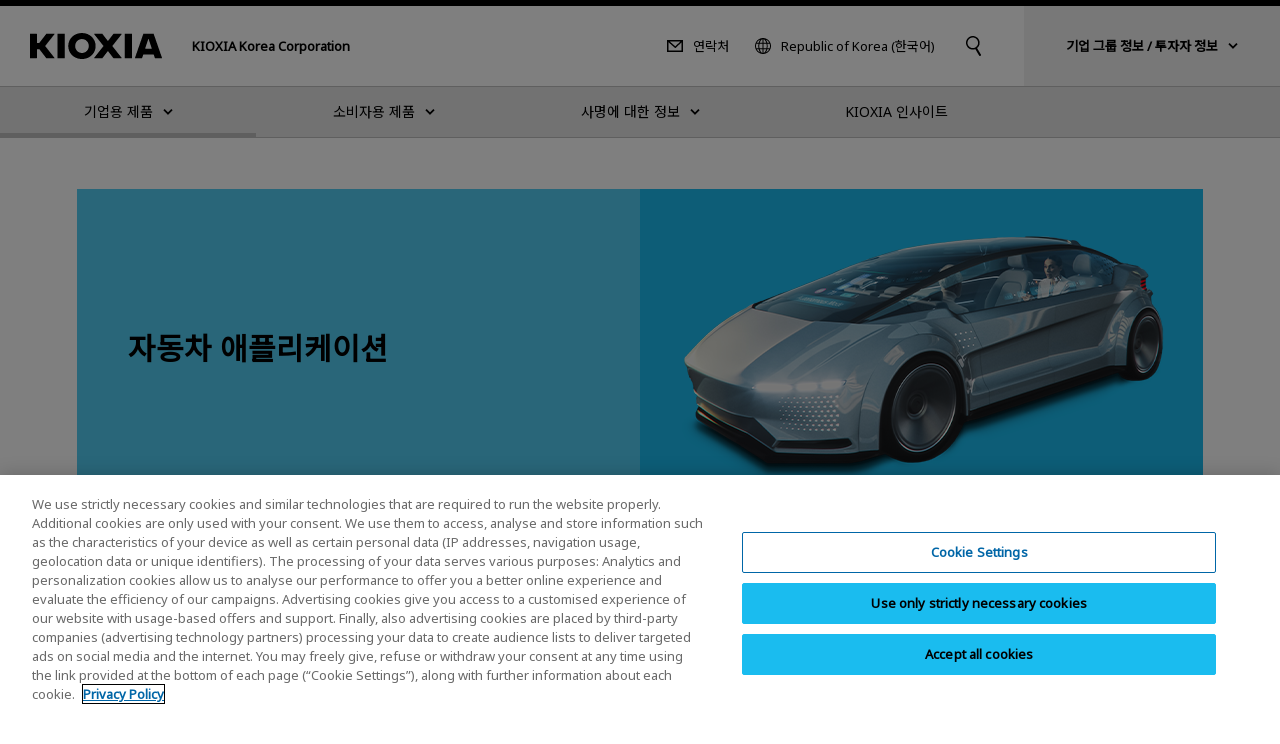

--- FILE ---
content_type: text/html
request_url: https://kr.kioxia.com/ko-kr/business/application/automotive.html
body_size: 13307
content:
<!DOCTYPE HTML>
<html lang="ko-KR">
	<head>
   <meta charset="UTF-8"/>
   <meta http-equiv="X-UA-Compatible" content="IE=edge,chrome=1"/>
   <meta name="viewport" content="width=device-width, initial-scale=1"/>
   <meta name="format-detection" content="telephone=no"/>
   <title>자동차 애플리케이션 | KIOXIA - Republic of Korea (한국)</title>
   
   <meta name="description" content="차세대 자동차 시스템은 더 많은 것을 원합니다. 고급 자동차 인포테인먼트 및 ADAS(고급 운전자 지원 시스템). 자동차 이벤트 데이터 기록을 위한 더 많은 스토리지. 더 많은 3D 매핑 지원. 5G, IoT 및 인공 지능을 활용하는 완전히 새로운 애플리케이션 및 기능. 소비자들은 스마트폰과 태블릿에서 얻는 것과 동일한 기능과 인터페이스를 점점 더 요구하고 있으며, 자동차는 단순한 교통 수단 이상의 것을 제공합니다. 자동차 메모리 솔루션은 이러한 차량 내 응용 분야에서 생성된 엄청난 양의 데이터를 처리하는 것 외에도 빠르고 신뢰할 수 있으며 광범위한 환경 및 온도를 지원하고 충격 및 진동에 강하고 산업 표준 인터페이스와 완벽하게 호환되어야 합니다."/>
   <meta name="template" content="t-std006"/>

   

   

   

   

   

   

   

   

   
      

   

   
      <script type="text/javascript" src="https://cdn-apac.onetrust.com/consent/3813bdbd-0707-4c51-acb1-d2ba140f4755/OtAutoBlock.js"></script>
      <script src="https://cdn-apac.onetrust.com/scripttemplates/otSDKStub.js" type="text/javascript" charset="UTF-8" data-domain-script="3813bdbd-0707-4c51-acb1-d2ba140f4755"></script>
      <script type="text/javascript">
      function OptanonWrapper() { }
      </script>
   

   

   

   

   

   
   

<meta property="og:title" content="자동차 애플리케이션 | KIOXIA - Republic of Korea (한국)"/>
<meta property="og:description" content="차세대 자동차 시스템은 더 많은 것을 원합니다. 고급 자동차 인포테인먼트 및 ADAS(고급 운전자 지원 시스템). 자동차 이벤트 데이터 기록을 위한 더 많은 스토리지. 더 많은 3D 매핑 지원. 5G, IoT 및 인공 지능을 활용하는 완전히 새로운 애플리케이션 및 기능. 소비자들은 스마트폰과 태블릿에서 얻는 것과 동일한 기능과 인터페이스를 점점 더 요구하고 있으며, 자동차는 단순한 교통 수단 이상의 것을 제공합니다. 자동차 메모리 솔루션은 이러한 차량 내 응용 분야에서 생성된 엄청난 양의 데이터를 처리하는 것 외에도 빠르고 신뢰할 수 있으며 광범위한 환경 및 온도를 지원하고 충격 및 진동에 강하고 산업 표준 인터페이스와 완벽하게 호환되어야 합니다."/>
<meta property="og:url" content="https://kr.kioxia.com/ko-kr/business/application/automotive.html"/>

<meta property="og:image" content="https://kr.kioxia.com/etc.clientlibs/kioxia-libs/clientlibs/kioxia/resources/component/shared_og.png"/>



<meta property="og:type" content="article"/>
<meta property="og:site_name" content="키오시아코리아 주식회사"/>
<meta name="twitter:card" content="summary"/>


 
   
   
   
<link rel="canonical" href="https://kr.kioxia.com/ko-kr/business/application/automotive.html"/>




<link rel="icon" type="image/vnd.microsoft.icon" href="/etc.clientlibs/kioxia-libs/clientlibs/kioxia/resources/favicons/favicon.ico"/>


<link rel="icon" type="image/png" href="/etc.clientlibs/kioxia-libs/clientlibs/kioxia/resources/favicons/android-chrome-192x192.png" sizes="192x192"/>


<link rel="apple-touch-icon" href="/etc.clientlibs/kioxia-libs/clientlibs/kioxia/resources/favicons/apple-touch-icon.png"/>




<link rel="alternate" hreflang="ja-jp" href="https://www.kioxia.com/ja-jp/business/application/automotive.html"/>

<link rel="alternate" hreflang="en-jp" href="https://www.kioxia.com/en-jp/business/application/automotive.html"/>

<link rel="alternate" hreflang="zh-cn" href="https://www.kioxia.com.cn/zh-cn/business/application/automotive.html"/>

<link rel="alternate" hreflang="en-hk" href="https://hk.kioxia.com/en-hk/business/application/automotive.html"/>

<link rel="alternate" hreflang="zh-hk" href="https://hk.kioxia.com/en-hk/business/application/automotive.html"/>

<link rel="alternate" hreflang="ko-kr" href="https://kr.kioxia.com/ko-kr/business/application/automotive.html"/>

<link rel="alternate" hreflang="zh-tw" href="https://tw.kioxia.com/zh-tw/business/application/automotive.html"/>

<link rel="alternate" hreflang="en-in" href="https://apac.kioxia.com/en-apac/business/application/automotive.html"/>

<link rel="alternate" hreflang="en-au" href="https://apac.kioxia.com/en-apac/business/application/automotive.html"/>

<link rel="alternate" hreflang="en-id" href="https://apac.kioxia.com/en-apac/business/application/automotive.html"/>

<link rel="alternate" hreflang="en-th" href="https://apac.kioxia.com/en-apac/business/application/automotive.html"/>

<link rel="alternate" hreflang="en-sg" href="https://apac.kioxia.com/en-apac/business/application/automotive.html"/>

<link rel="alternate" hreflang="en-ph" href="https://apac.kioxia.com/en-apac/business/application/automotive.html"/>

<link rel="alternate" hreflang="en-nz" href="https://apac.kioxia.com/en-apac/business/application/automotive.html"/>

<link rel="alternate" hreflang="pt-br" href="https://americas.kioxia.com/pt-br/business/application/automotive.html"/>

<link rel="alternate" hreflang="en-ca" href="https://americas.kioxia.com/en-ca/business/application/automotive.html"/>

<link rel="alternate" hreflang="en-us" href="https://americas.kioxia.com/en-us/business/application/automotive.html"/>

<link rel="alternate" hreflang="es-mx" href="https://americas.kioxia.com/es-lar/business/application/automotive.html"/>

<link rel="alternate" hreflang="es-ar" href="https://americas.kioxia.com/es-lar/business/application/automotive.html"/>

<link rel="alternate" hreflang="es-cl" href="https://americas.kioxia.com/es-lar/business/application/automotive.html"/>

<link rel="alternate" hreflang="es-co" href="https://americas.kioxia.com/es-lar/business/application/automotive.html"/>

<link rel="alternate" hreflang="fr-fr" href="https://europe.kioxia.com/fr-fr/business/application/automotive.html"/>

<link rel="alternate" hreflang="de-de" href="https://europe.kioxia.com/de-de/business/application/automotive.html"/>

<link rel="alternate" hreflang="it-it" href="https://europe.kioxia.com/it-it/business/application/automotive.html"/>

<link rel="alternate" hreflang="ru-ru" href="https://europe.kioxia.com/ru-ru/business/application/automotive.html"/>

<link rel="alternate" hreflang="nl-nl" href="https://europe.kioxia.com/nl-nl/business/application/automotive.html"/>

<link rel="alternate" hreflang="es-es" href="https://europe.kioxia.com/es-es/business/application/automotive.html"/>

<link rel="alternate" hreflang="el-gr" href="https://europe.kioxia.com/el-gr/business/application/automotive.html"/>

<link rel="alternate" hreflang="pl-pl" href="https://europe.kioxia.com/pl-pl/business/application/automotive.html"/>

<link rel="alternate" hreflang="tr-tr" href="https://europe.kioxia.com/tr-tr/business/application/automotive.html"/>

<link rel="alternate" hreflang="hu-hu" href="https://europe.kioxia.com/hu-hu/business/application/automotive.html"/>

<link rel="alternate" hreflang="pt-pt" href="https://europe.kioxia.com/pt-pt/business/application/automotive.html"/>

<link rel="alternate" hreflang="en-de" href="https://europe.kioxia.com/en-europe/business/application/automotive.html"/>

<link rel="alternate" hreflang="en-gb" href="https://europe.kioxia.com/en-europe/business/application/automotive.html"/>

<link rel="alternate" hreflang="en-fr" href="https://europe.kioxia.com/en-europe/business/application/automotive.html"/>

<link rel="alternate" hreflang="en-it" href="https://europe.kioxia.com/en-europe/business/application/automotive.html"/>

<link rel="alternate" hreflang="en-ru" href="https://europe.kioxia.com/en-europe/business/application/automotive.html"/>

<link rel="alternate" hreflang="en-es" href="https://europe.kioxia.com/en-europe/business/application/automotive.html"/>

<link rel="alternate" hreflang="en-nl" href="https://europe.kioxia.com/en-europe/business/application/automotive.html"/>

<link rel="alternate" hreflang="en-tr" href="https://europe.kioxia.com/en-europe/business/application/automotive.html"/>

<link rel="alternate" hreflang="en-pl" href="https://europe.kioxia.com/en-europe/business/application/automotive.html"/>

<link rel="alternate" hreflang="en-ie" href="https://europe.kioxia.com/en-europe/business/application/automotive.html"/>

<link rel="alternate" hreflang="en-pt" href="https://europe.kioxia.com/en-europe/business/application/automotive.html"/>

<link rel="alternate" hreflang="en-gr" href="https://europe.kioxia.com/en-europe/business/application/automotive.html"/>

<link rel="alternate" hreflang="en-hu" href="https://europe.kioxia.com/en-europe/business/application/automotive.html"/>

<link rel="alternate" hreflang="en-sa" href="https://europe.kioxia.com/en-mea/business/application/automotive.html"/>

<link rel="alternate" hreflang="en-il" href="https://europe.kioxia.com/en-mea/business/application/automotive.html"/>

<link rel="alternate" hreflang="en-ng" href="https://europe.kioxia.com/en-mea/business/application/automotive.html"/>

<link rel="alternate" hreflang="en-za" href="https://europe.kioxia.com/en-mea/business/application/automotive.html"/>

<link rel="alternate" hreflang="en-ae" href="https://europe.kioxia.com/en-mea/business/application/automotive.html"/>

<link rel="alternate" hreflang="en-eg" href="https://europe.kioxia.com/en-mea/business/application/automotive.html"/>

<link rel="alternate" hreflang="en-qa" href="https://europe.kioxia.com/en-mea/business/application/automotive.html"/>

<link rel="alternate" hreflang="x-default" href="https://apac.kioxia.com/en-apac/business/application/automotive.html"/>


   
    
    

    

    
    
    
<link rel="stylesheet" href="/etc.clientlibs/kioxia-libs/clientlibs/clientlib-base.min.css" type="text/css">
<link rel="stylesheet" href="/etc.clientlibs/kioxia-libs/clientlibs/kioxia.min.css" type="text/css">



    


   
   
   
<script src="//assets.adobedtm.com/a30ff79576ae/764dbe92ca13/launch-71ef84b8c2d3.min.js" async></script>
   <script src="https://cache.dga.jp/s/tsbmb_api/search_tool_n3.js"></script>
   
</head>
	<body class="page_t-std006 page basicpage" id="page-da75f6871d">
		


<noscript>
	<p class="noscriptMessage">The JavaScript function for the browser is disabled. Some functions of this website will not work properly.</p>
</noscript>

<!-- 【グローバル共通】緊急のお知らせ -->

<!-- /【グローバル共通】緊急のお知らせ -->

<!-- header -->

<!-- I-SEARCH_EXCEPT_TAG_START -->

<!-- 2025-1-28 zh-hkをen-hkに変更 -->

<div class="c-cmn002">
	<header class="headerArea" role="banner">
		<div class="header">
			<div class="header__inner">
				<div class="header__left">
					<div class="header__logo"><a href="/ko-kr/top.html"><img src="/etc.clientlibs/kioxia-libs/clientlibs/kioxia/resources/component/kioxia_logo.svg" alt="KIOXIA"/></a></div>
					<div class="header__heading">
						
						<div class="header__heading--lv1">KIOXIA Korea Corporation</div>
					</div>
				</div>
				<!-- PC用 -->
				<div class="header__center desktop">
					<div class="header__center__left">
						<div class="header__contact">
							<a href="/ko-kr/contact.html">연락처</a>
						</div>
						<!-- PC 言語切り替え -->
						<div class="header__language">
							<button type="button" data-dropdown="language" data-dropdown-type="header" aria-controls="language">Republic of Korea (한국어)</button>
							<div class="dropMenu" data-dropdown-id="language" id="language">
								<div class="wrapper">
									<div class="dropMenu__language">
										<p class="dropMenu__heading">지역 선택</p>
										<dl>
											<dt>Japan</dt>
											<dd>
												<ul class="dropMenu__language__list">
													<li><a href="https://www.kioxia.com/ja-jp/top.html" lang="ja">Japan (日本語)</a></li>
													<li><a href="https://www.kioxia.com/en-jp/top.html" lang="en">Japan (English)</a></li>
												</ul>
											</dd>
											<dt>Asia Pacific</dt>
											<dd>
												<ul class="dropMenu__language__list">
													<li><a href="https://www.kioxia.com.cn/zh-cn/top.html" lang="zh">China (简体中文)</a></li>

													<!-- 2025-1-28 Englishに変更 -->
													<li><a href="https://hk.kioxia.com/en-hk/top.html" lang="zh">Hong Kong (English)</a></li>

													<li><a href="https://kr.kioxia.com/ko-kr/top.html" lang="ko">Republic of Korea (한국어)</a></li>
													<li><a href="https://tw.kioxia.com/zh-tw/top.html" lang="zh">Taiwan (繁體中文)</a></li>
													<li><a href="https://apac.kioxia.com/en-apac/top.html" lang="en">Asia Pacific (English)</a></li>
												</ul>
											</dd>
											
											<dt>Americas</dt>
											<dd>
												<ul class="dropMenu__language__list">
													<li><a href="https://americas.kioxia.com/pt-br/top.html" lang="pt">Brazil (Português)</a></li>
													<li><a href="https://americas.kioxia.com/en-ca/top.html" lang="en">Canada (English)</a></li>
													<li><a href="https://americas.kioxia.com/en-us/top.html" lang="en">United States (English)</a></li>
													<li><a href="https://americas.kioxia.com/es-lar/top.html" lang="es">Americas (Español)</a></li>
												</ul>
											</dd>
											<dt>Europe</dt>
											<dd>
												<ul class="dropMenu__language__list">
													<li><a href="https://europe.kioxia.com/fr-fr/top.html" lang="fr">France (Français)</a></li>
													<li><a href="https://europe.kioxia.com/de-de/top.html" lang="de">Germany (Deutsch)</a></li>
													<li><a href="https://europe.kioxia.com/el-gr/top.html" lang="el">Greece (Ελληνική)</a></li>
													<li><a href="https://europe.kioxia.com/hu-hu/top.html" lang="hu">Hungary (Magyar)</a></li>
													<li><a href="https://europe.kioxia.com/it-it/top.html" lang="it">Italy (Italiano)</a></li>
													<li><a href="https://europe.kioxia.com/nl-nl/top.html" lang="nl">Netherlands (Nederlands)</a></li>
													<li><a href="https://europe.kioxia.com/pl-pl/top.html" lang="pl">Poland (Polski)</a></li>
													<li><a href="https://europe.kioxia.com/pt-pt/top.html" lang="pt">Portugal (Português)</a></li>
													<!-- <li><a href="https://europe.kioxia.com/ru-ru/top.html" lang="ru" class="">Russia (Pусский)</a></li> -->
													<li><a href="https://europe.kioxia.com/es-es/top.html" lang="es">Spain (Español)</a></li>
													<li><a href="https://europe.kioxia.com/tr-tr/top.html" lang="tr">Turkey (Türkçe)</a></li>
													<li><a href="https://europe.kioxia.com/en-europe/top.html" lang="en">Europe (English)</a></li>
												</ul>
											</dd>
											<dt>Middle East &amp; Africa</dt>
											<dd>
												<ul class="dropMenu__language__list">
													<li><a href="https://europe.kioxia.com/en-mea/top.html" lang="en">Middle East &amp; Africa (English)</a></li>
												</ul>
											</dd>
										</dl>
									</div>
									<div class="buttonClose desktop">
										<button type="button" data-dropdown-close="">닫기</button>
									</div>
								</div>
							</div>
						</div>
						<!-- /PC 言語切り替え -->
					</div>

					<!-- PC キーワード入力 -->
					<div class="header__search">
						 <button type="button" data-dropdown="search" data-dropdown-type="header" aria-controls="search"><img src="/etc.clientlibs/kioxia-libs/clientlibs/kioxia/resources/component/icon_search.svg" alt="검색하기"/></button>
						<div class="dropMenu" data-dropdown-id="search" id="search">
							<div class="wrapper">
								<div class="dropMenu__search">
									<input id="searchdesktop" type="text" size="50" class="iSearchAssist" placeholder="키워드"/>
									<button type="button"><img src="/etc.clientlibs/kioxia-libs/clientlibs/kioxia/resources/component/icon_search.svg" alt="搜尋"/></button>
								</div>
								<div class="buttonClose desktop">
									<button type="button" data-dropdown-close="">닫기</button>
								</div>
							</div>
						</div>
					</div>
					<!-- /PC キーワード入力 -->
				</div>
				<!-- PC KHC 切替 -->
				<div class="header__switch desktop">
					<button type="button" data-dropdown="switch" data-dropdown-type="header" aria-controls="switch"><span class="bold">기업 그룹 정보 / 투자자 정보</span></button>
					<div class="dropMenu" data-dropdown-id="switch" id="switch">
						<div class="wrapper">
							<div class="dropMenu__switch">
								<p class="lead">KIOXIA 그룹의 기업 및 투자자 정보(IR)는 KIOXIA Holdings Corporation 공식 웹사이트를 방문해주시기 바랍니다.</p>
								<div class="c-std004">
									<div class="button button--textRegular">
										<a id="" class="cmp-button" href="https://www.kioxia-holdings.com/en-jp/top.html" target="_blank" onclick="" aria-label="" data-cmp-clickable="" data-cmp-data-layer="">
											<span class="cmp-button__text">About KIOXIA Group</span>
											<span class="icon--external"><img src="/etc.clientlibs/kioxia-libs/clientlibs/kioxia/resources/component/icon_external.svg" alt="A new window will open."/></span>
										</a>
									</div>
									<div class="button button--textRegular">
										<a id="" class="cmp-button" href="https://www.kioxia-holdings.com/en-jp/ir.html" target="_blank" onclick="" aria-label="" data-cmp-clickable="" data-cmp-data-layer="">
											<span class="cmp-button__text">투자자 정보</span>
											<span class="icon--external"><img src="/etc.clientlibs/kioxia-libs/clientlibs/kioxia/resources/component/icon_external.svg" alt="A new window will open."/></span>
										</a>
									</div>
									<div class="button button--textRegular">
										<a id="" class="cmp-button" href="https://www.kioxia-holdings.com/en-jp/sustainability.html" target="_blank" onclick="" aria-label="" data-cmp-clickable="" data-cmp-data-layer="">
											<span class="cmp-button__text">지속가능경영</span>
											<span class="icon--external"><img src="/etc.clientlibs/kioxia-libs/clientlibs/kioxia/resources/component/icon_external.svg" alt="A new window will open."/></span>
										</a>
									</div>
								</div>
							</div>
							<div class="buttonClose desktop">
								<button type="button" data-dropdown-close="">닫기</button>
							</div>
						</div>
					</div>
				</div>
				<!-- /PC KHC 切替 -->
				<!-- /PC用 -->
				<!-- SP用 -->
				<button type="button" class="header__menuButton mobile" data-sp-menu-trigger=""><span></span><span></span><span></span></button>
				<!-- /SP用 -->
			</div>
		</div>

		<!-- グローバルメニュー -->
		<nav class="globalNavi" role="navigation" data-sp-menu="" aria-label="Main Menu">
			<div class="globalNavi__wrap">
				<div class="globalNavi__inner">
					<ul class="globalNavi__list">
						<!-- LV2 -->

						<li>

							<button type="button" class="next" data-dropdown="DATA-ID-1" data-dropdown-type="nav" data-dropdown-href="/ko-kr/business.html" aria-controls="DATA-ID-1"><span>기업용 제품</span></button>
							<div class="dropMenu" data-dropdown-id="DATA-ID-1" id="DATA-ID-1">
								<div class="wrapper">
									<ul class="dropMenu--level1">
										<li>
											<div class="back mobile"><button type="button" data-sp-menu-back="">Back</button></div>
											<div class="banner"><a href="/ko-kr/business.html"><span>기업용 제품</span></a></div>
											<ul class="dropMenu--level2 c-col005-s">
												<!-- LV3 -->
											
												<li class="col--box">
                                    
													<div class="banner"><img class="desktop" src="/content/dam/kioxia/shared/business/memory/img/memory_link_009.png" alt=""/><a class="next " href="/ko-kr/business/memory.html" data-sp-menu-next=""><span>메모리</span></a></div>
													<ul class="dropMenu--level3">
														<li class="back mobile"><button type="button" data-sp-menu-back="">Back</button></li>
														<li class="mobile"><a href="/ko-kr/business/memory.html">메모리</a></li>
														<!-- LV4 -->
												
														<li><a href="/ko-kr/business/memory/bics.html">3D 플래시 메모리 “BiCS FLASH™”</a></li>
														
                                     
														<li><a href="/ko-kr/business/memory/mlc-nand.html">컨슈머 및 산업용 e-MMC 및 UFS</a></li>
														
                                     
														<li><a href="/ko-kr/business/memory/automotive.html">차량용 UFS 및 e-MMC</a></li>
														
                                     
														<li><a href="/ko-kr/business/memory/slc-nand.html">SLC NAND 플래시 메모리</a></li>
														
                                     
														<li><a href="/ko-kr/business/memory/xlflash.html">XL-FLASH | 스토리지 클래스 메모리(SCM)</a></li>
														
                                     
														
													</ul>
                                    
													
												</li>
                                 
												<li class="col--box">
                                    
													<div class="banner"><img class="desktop" src="/content/dam/kioxia/shared/business/ssd/img/ssd_link_008.png" alt=""/><a class="next " href="/ko-kr/business/ssd.html" data-sp-menu-next=""><span>SSD</span></a></div>
													<ul class="dropMenu--level3">
														<li class="back mobile"><button type="button" data-sp-menu-back="">Back</button></li>
														<li class="mobile"><a href="/ko-kr/business/ssd.html">SSD</a></li>
														<!-- LV4 -->
												
														<li><a href="/ko-kr/business/ssd/enterprise-ssd.html">엔터프라이즈 SSD</a></li>
														
                                     
														<li><a href="/ko-kr/business/ssd/data-center-ssd.html">데이터 센터 SSD</a></li>
														
                                     
														<li><a href="/ko-kr/business/ssd/client-ssd.html">클라이언트 SSD</a></li>
														
                                     
														<li><a href="/ko-kr/business/ssd/solution.html">스토리지 기술 및 솔루션</a></li>
														
                                     
														<li><a href="/ko-kr/business/ssd/document.html">SSD 문서 다운로드</a></li>
														
                                     
														
													</ul>
                                    
													
												</li>
                                 
												<li class="col--box">
                                    
													<div class="banner"><img class="desktop" src="/content/dam/kioxia/shared/business/application/img/application_link_011.png" alt=""/><a class="next " href="/ko-kr/business/application.html" data-sp-menu-next=""><span>애플리케이션</span></a></div>
													<ul class="dropMenu--level3">
														<li class="back mobile"><button type="button" data-sp-menu-back="">Back</button></li>
														<li class="mobile"><a href="/ko-kr/business/application.html">애플리케이션</a></li>
														<!-- LV4 -->
												
														<li><a href="/ko-kr/business/application/enterprise-storage.html">엔터프라이즈 스토리지 애플리케이션</a></li>
														
                                     
														<li><a href="/ko-kr/business/application/data-center-storage.html">데이터 센터 스토리지 애플리케이션</a></li>
														
                                     
														<li><a href="/ko-kr/business/application/client-computing.html">클라이언트 컴퓨팅 애플리케이션</a></li>
														
                                     
														<li><a href="/ko-kr/business/application/mobile.html">모바일 애플리케이션</a></li>
														
                                     
														
														<li><a href="/ko-kr/business/application/automotive.html" class="is-current is-disabled">자동차 애플리케이션</a></li>
                                     
														<li><a href="/ko-kr/business/application/consumer.html">컨슈머 애플리케이션</a></li>
														
                                     
														<li><a href="/ko-kr/business/application/industrial.html">산업용 애플리케이션</a></li>
														
                                     
														
													</ul>
                                    
													
												</li>
                                 
												<li class="col--box">
                                    
													<div class="banner"><a class="next " href="/ko-kr/business/buy.html" data-sp-menu-next=""><span>Where to Purchase</span></a></div>
													<ul class="dropMenu--level3">
														<li class="back mobile"><button type="button" data-sp-menu-back="">Back</button></li>
														<li class="mobile"><a href="/ko-kr/business/buy.html">Where to Purchase</a></li>
														<!-- LV4 -->
												
														<li><a href="/ko-kr/business/buy/global-sales.html">글로벌 영업 사무소</a></li>
														
                                     
														
													</ul>
                                    
													
												</li>
                                 
											</ul>
										</li>
									</ul>
									<div class="buttonClose desktop">
										<button type="button" data-dropdown-close="">닫기</button>
									</div>
								</div>
							</div>


						</li>

						<li>

							<button type="button" class="next" data-dropdown="DATA-ID-2" data-dropdown-type="nav" data-dropdown-href="/ko-kr/personal.html" aria-controls="DATA-ID-2"><span>소비자용 제품</span></button>
							<div class="dropMenu" data-dropdown-id="DATA-ID-2" id="DATA-ID-2">
								<div class="wrapper">
									<ul class="dropMenu--level1">
										<li>
											<div class="back mobile"><button type="button" data-sp-menu-back="">Back</button></div>
											<div class="banner"><a href="/ko-kr/personal.html"><span>소비자용 제품</span></a></div>
											<ul class="dropMenu--level2 c-col005-s">
												<!-- LV3 -->
											
												<li class="col--box">
                                    
													<div class="banner"><img class="desktop" src="/content/dam/kioxia/shared/personal/ssd/img/ssd_link_016.png" alt=""/><a class="next " href="/ko-kr/personal/ssd.html" data-sp-menu-next=""><span>SSD</span></a></div>
													<ul class="dropMenu--level3">
														<li class="back mobile"><button type="button" data-sp-menu-back="">Back</button></li>
														<li class="mobile"><a href="/ko-kr/personal/ssd.html">SSD</a></li>
														<!-- LV4 -->
												
														<li><a href="/ko-kr/personal/ssd/exceria-pro-g2.html">EXCERIA PRO G2 - NVMe™ SSD</a></li>
														
                                     
														<li><a href="/ko-kr/personal/ssd/exceria-pro.html">EXCERIA PRO - NVMe™ SSD</a></li>
														
                                     
														<li><a href="/ko-kr/personal/ssd/exceria-plus-g4-nvme-ssd.html">EXCERIA PLUS G4 - NVMe™ SSD</a></li>
														
                                     
														<li><a href="/ko-kr/personal/ssd/exceria-plus-g3-nvme-ssd.html">EXCERIA PLUS G3 - NVMe™ SSD</a></li>
														
                                     
														<li><a href="/ko-kr/personal/ssd/exceria-g3.html">EXCERIA G3 - NVMe™ SSD</a></li>
														
                                     
														<li><a href="/ko-kr/personal/ssd/exceria-g2.html">EXCERIA G2 - NVMe™ SSD</a></li>
														
                                     
														<li><a href="/ko-kr/personal/ssd/exceria-nvme-ssd.html">EXCERIA - NVMe™ SSD</a></li>
														
                                     
														<li><a href="/ko-kr/personal/ssd/exceria-basic.html">EXCERIA BASIC - NVMe™ SSD</a></li>
														
                                     
														<li><a href="/ko-kr/personal/ssd/exceria-heatsink.html">EXCERIA with Heatsink - NVMe™ SSD</a></li>
														
                                     
														<li><a href="/ko-kr/personal/ssd/exceria-sata-ssd.html">EXCERIA SATA SSD</a></li>
														
                                     
														<li><a href="/ko-kr/personal/ssd/exceria-plus-g2-portable.html">EXCERIA PLUS G2 Portable SSD</a></li>
														
                                     
														<li><a href="/ko-kr/personal/ssd/exceria-plus-portable.html">EXCERIA PLUS Portable SSD</a></li>
														
                                     
														<li><a href="/ko-kr/personal/software/ssd-utility.html">SSD 유틸리티</a></li>
														
                                     
														
													</ul>
                                    
													
												</li>
                                 
												<li class="col--box">
                                    
													<div class="banner"><img class="desktop" src="/content/dam/kioxia/shared/personal/micro-sd/img/micro-sd_link_012.png" alt=""/><a class="next " href="/ko-kr/personal/micro-sd.html" data-sp-menu-next=""><span>microSD 메모리 카드</span></a></div>
													<ul class="dropMenu--level3">
														<li class="back mobile"><button type="button" data-sp-menu-back="">Back</button></li>
														<li class="mobile"><a href="/ko-kr/personal/micro-sd.html">microSD 메모리 카드</a></li>
														<!-- LV4 -->
												
														<li><a href="/ko-kr/personal/micro-sd/exceria-high-endurance-g2.html">EXCERIA HIGH ENDURANCE G2 microSD 메모리 카드 </a></li>
														
                                     
														<li><a href="/ko-kr/personal/micro-sd/exceria-high-endurance.html">EXCERIA HIGH ENDURANCE microSD 메모리 카드 제품 상세</a></li>
														
                                     
														<li><a href="/ko-kr/personal/micro-sd/exceria-plus-g3.html">EXCERIA PLUS G3 microSD 메모리 카드</a></li>
														
                                     
														<li><a href="/ko-kr/personal/micro-sd/exceria-plus-g2.html">EXCERIA PLUS G2 microSD 메모리 카드</a></li>
														
                                     
														<li><a href="/ko-kr/personal/micro-sd/exceria-plus.html">EXCERIA  PLUS microSD 메모리 카드</a></li>
														
                                     
														<li><a href="/ko-kr/personal/micro-sd/exceria-g3.html">EXCERIA G3 microSD 메모리 카드</a></li>
														
                                     
														<li><a href="/ko-kr/personal/micro-sd/exceria-g2.html">EXCERIA G2 microSD 메모리 카드</a></li>
														
                                     
														<li><a href="/ko-kr/personal/micro-sd/exceria.html">EXCERIA  microSD 메모리 카드</a></li>
														
                                     
														
													</ul>
                                    
													
												</li>
                                 
												<li class="col--box">
                                    
													<div class="banner"><a class="next " href="/ko-kr/personal/support.html" data-sp-menu-next=""><span>지원</span></a></div>
													<ul class="dropMenu--level3">
														<li class="back mobile"><button type="button" data-sp-menu-back="">Back</button></li>
														<li class="mobile"><a href="/ko-kr/personal/support.html">지원</a></li>
														<!-- LV4 -->
												
														<li><a href="/ko-kr/personal/support/faq.html">Support FAQ</a></li>
														
                                     
														<li><a href="/ko-kr/personal/support/download.html">Documents and Software Downloads</a></li>
														
                                     
														<li><a href="/ko-kr/personal/support/warranty.html">개인 제품에 대한 KIOXIA 보증 정보</a></li>
														
                                     
														<li><a href="/ko-kr/personal/support/important-notices.html">소비자용 제품에 관한 중요 공지</a></li>
														
                                     
														<li><a href="/ko-kr/personal/support/legacy-products.html">구브랜드 제품</a></li>
														
                                     
														
													</ul>
                                    
													
												</li>
                                 
												<li class="col--box">
                                    
													<div class="banner"><a href="/ko-kr/personal/support/buy.html"><span>구입처</span></a></div>
												</li>
                                 
											</ul>
										</li>
									</ul>
									<div class="buttonClose desktop">
										<button type="button" data-dropdown-close="">닫기</button>
									</div>
								</div>
							</div>


						</li>

						<li>

							<button type="button" class="next" data-dropdown="DATA-ID-0" data-dropdown-type="nav" data-dropdown-href="/ko-kr/about.html" aria-controls="DATA-ID-0"><span>사명에 대한 정보</span></button>
							<div class="dropMenu" data-dropdown-id="DATA-ID-0" id="DATA-ID-0">
								<div class="wrapper">
									<ul class="dropMenu--level1">
										<li>
											<div class="back mobile"><button type="button" data-sp-menu-back="">Back</button></div>
											<div class="banner"><a href="/ko-kr/about.html"><span>사명에 대한 정보</span></a></div>
											<ul class="dropMenu--level2 c-col005-s">
												<!-- LV3 -->
											
												<li class="col--box">
                                    
													<div class="banner"><a href="/ko-kr/about/about-us.html"><span>회사 소개</span></a></div>
												</li>
                                 
												<li class="col--box">
                                    
													<div class="banner"><img class="desktop" src="/content/dam/kioxia/shared/news/img/news_link_001.png" alt=""/><a href="/ko-kr/news.html"><span>뉴스</span></a></div>
												</li>
                                 
											</ul>
										</li>
									</ul>
									<div class="buttonClose desktop">
										<button type="button" data-dropdown-close="">닫기</button>
									</div>
								</div>
							</div>


						</li>

						<li>


							<a href="/ko-kr/insights.html" class="globalNavi__anchor"><span>KIOXIA 인사이트</span></a>

						</li>

					</ul>
					<!-- SP用 -->
					<div class="mobile">
						<!-- ドロップダウン KHC 切替 -->
						<div class="globalNavi__switch">
							<button type="button" data-dropdown="switch-sp" data-dropdown-type="nav" aria-controls="switch-sp"><span class="bold">기업 그룹 정보 / 투자자 정보</span></button>
							<div class="dropMenu" data-dropdown-id="switch-sp" id="switch-sp">
								<div class="wrapper">
									<div class="back"><button type="button" data-sp-menu-back="">Back</button></div>
									<div class="dropMenu__switch">
										<p class="lead">KIOXIA 그룹의 기업 및 투자자 정보(IR)는 KIOXIA Holdings Corporation 공식 웹사이트를 방문해주시기 바랍니다.</p>
										<div class="c-std004">
											<div class="button button--textRegular">
												<a id="" class="cmp-button" href="https://www.kioxia-holdings.com/en-jp/top.html" target="_blank" onclick="" aria-label="" data-cmp-clickable="" data-cmp-data-layer="">
													<span class="cmp-button__text">About KIOXIA Group</span>
													<span class="icon--external"><img src="/etc.clientlibs/kioxia-libs/clientlibs/kioxia/resources/component/icon_external.svg" alt="A new window will open."/></span>
												</a>
											</div>
											<div class="button button--textRegular">
												<a id="" class="cmp-button" href="https://www.kioxia-holdings.com/en-jp/ir.html" target="_blank" onclick="" aria-label="" data-cmp-clickable="" data-cmp-data-layer="">
													<span class="cmp-button__text">투자자 정보</span>
													<span class="icon--external"><img src="/etc.clientlibs/kioxia-libs/clientlibs/kioxia/resources/component/icon_external.svg" alt="A new window will open."/></span>
												</a>
											</div>
											<div class="button button--textRegular">
												<a id="" class="cmp-button" href="https://www.kioxia-holdings.com/en-jp/sustainability.html" target="_blank" onclick="" aria-label="" data-cmp-clickable="" data-cmp-data-layer="">
													<span class="cmp-button__text">지속가능경영</span>
													<span class="icon--external"><img src="/etc.clientlibs/kioxia-libs/clientlibs/kioxia/resources/component/icon_external.svg" alt="A new window will open."/></span>
												</a>
											</div>
										</div>
									</div>
								</div>
							</div>
						</div>
						<!-- /ドロップダウン KHC 切替 -->
						<div class="globalNavi__other">
							<div class="globalNavi__contact">
								<a href="/ko-kr/contact.html">연락처</a>
							</div>
							<!-- ドロップダウン 言語切り替え -->
							<div class="globalNavi__language">
								<button type="button" data-dropdown="language-sp" data-dropdown-type="nav" aria-controls="language-sp">Republic of Korea (한국어)</button>
								<div class="dropMenu" data-dropdown-id="language-sp" id="language-sp">
									<div class="wrapper">
										<div class="back"><button type="button" data-sp-menu-back="">Back</button></div>
										<div class="dropMenu__language">
											<p class="dropMenu__heading">지역 선택</p>
											<div data-mod-accordion='{ &quot;singleExpansion&quot;: true }'>
												<dl class="mod-accordion__item">
													<dt>
														<button type="button" class="mod-accordion__trigger">Japan</button>
													</dt>
													<dd class="mod-accordion__panel">
														<ul class="dropMenu__language__list">
															<li><a href="https://www.kioxia.com/ja-jp/top.html" lang="ja">Japan (日本語)</a></li>
															<li><a href="https://www.kioxia.com/en-jp/top.html" lang="en">Japan (English)</a></li>
														</ul>
													</dd>
												</dl>
												<dl class="mod-accordion__item">
													<dt>
														<button type="button" class="mod-accordion__trigger">Asia Pacific</button>
													</dt>
													<dd class="mod-accordion__panel">
														<ul class="dropMenu__language__list">
															<li><a href="https://www.kioxia.com.cn/zh-cn/top.html" lang="zh">China (简体中文)</a></li>

															<!-- 2025-1-28 Englishに変更 -->
															<li><a href="https://hk.kioxia.com/en-hk/top.html" lang="zh">Hong Kong (English)</a></li>

															<li><a href="https://kr.kioxia.com/ko-kr/top.html" lang="ko">Republic of Korea (한국어)</a></li>
															<li><a href="https://tw.kioxia.com/zh-tw/top.html" lang="zh">Taiwan (繁體中文)</a></li>
															<li><a href="https://apac.kioxia.com/en-apac/top.html" lang="en">Asia Pacific (English)</a></li>
														</ul>
													</dd>
													
												</dl>
												<dl class="mod-accordion__item">
													<dt>
														<button type="button" class="mod-accordion__trigger">Americas</button>
													</dt>
													<dd class="mod-accordion__panel">
														<ul class="dropMenu__language__list">
															<li><a href="https://americas.kioxia.com/pt-br/top.html" lang="pt">Brazil (Português)</a></li>
															<li><a href="https://americas.kioxia.com/en-ca/top.html" lang="en">Canada (English)</a></li>
															<li><a href="https://americas.kioxia.com/en-us/top.html" lang="en">United States (English)</a></li>
															<li><a href="https://americas.kioxia.com/es-lar/top.html" lang="es">Americas (Español)</a></li>
														</ul>
													</dd>
												</dl>
												<dl class="mod-accordion__item">
													<dt>
														<button type="button" class="mod-accordion__trigger">Europe</button>
													</dt>
													<dd class="mod-accordion__panel">
														<ul class="dropMenu__language__list">
															<li><a href="https://europe.kioxia.com/fr-fr/top.html" lang="fr">France (Français)</a></li>
															<li><a href="https://europe.kioxia.com/de-de/top.html" lang="de">Germany (Deutsch)</a></li>
															<li><a href="https://europe.kioxia.com/el-gr/top.html" lang="el">Greece (Ελληνική)</a></li>
															<li><a href="https://europe.kioxia.com/hu-hu/top.html" lang="hu">Hungary (Magyar)</a></li>
															<li><a href="https://europe.kioxia.com/it-it/top.html" lang="it">Italy (Italiano)</a></li>
															<li><a href="https://europe.kioxia.com/nl-nl/top.html" lang="nl">Netherlands (Nederlands)</a></li>
															<li><a href="https://europe.kioxia.com/pl-pl/top.html" lang="pl">Poland (Polski)</a></li>
															<li><a href="https://europe.kioxia.com/pt-pt/top.html" lang="pt">Portugal (Português)</a></li>
															<!-- <li class=""><a href="https://europe.kioxia.com/ru-ru/top.html" lang="ru" data-sly-attribute.aria-current="">Russia (Pусский)</a></li> -->
															<li><a href="https://europe.kioxia.com/es-es/top.html" lang="es">Spain (Español)</a></li>
															<li><a href="https://europe.kioxia.com/tr-tr/top.html" lang="tr">Turkey (Türkçe)</a></li>
															<li><a href="https://europe.kioxia.com/en-europe/top.html" lang="en">Europe (English)</a></li>
														</ul>
													</dd>
												</dl>
												<dl class="mod-accordion__item">
													<dt>
														<button type="button" class="mod-accordion__trigger">Middle East &amp; Africa</button>
													</dt>
													<dd class="mod-accordion__panel">
														<ul class="dropMenu__language__list">
															<li><a href="https://europe.kioxia.com/en-mea/top.html" lang="en">Middle East &amp; Africa (English)</a></li>
														</ul>
													</dd>
												</dl>
											</div>
										</div>
									</div>
								</div>
							</div>
							<!-- /ドロップダウン 言語切り替え -->
							<!-- キーワード入力 -->
							 <div class="globalNavi__search">
								<button type="button" data-dropdown="search-sp" data-dropdown-type="nav" aria-controls="search-sp">검색하기</button>
								<div class="dropMenu" data-dropdown-id="search-sp" id="search-sp">
									<div class="wrapper">
										<div class="back"><button type="button" data-sp-menu-back="">Back</button></div>
										<div class="dropMenu__search">
											<input id="searchmobile" type="text" size="50" class="iSearchAssist" placeholder="키워드"/>
											<button type="button"><img src="/etc.clientlibs/kioxia-libs/clientlibs/kioxia/resources/component/icon_search.svg" alt="搜尋"/></button>
										</div>
									</div>
								</div>
							</div>
							<!-- /キーワード入力 -->
						</div>
					</div>
					<!-- /SP用 -->
				</div>
			</div>
		</nav>
		<!-- /グローバルメニュー -->

		<div class="headerArea__overlay" data-dropdown-overlay=""></div>
		<div style="display: none;">
			<span id="multiSearchPath" value="/ko-kr/search/keyword.html"></span>
		</div>
	</header>

	<!-- Modal welcome  -->
	<div class="modal modal--innerScrollable modal--fullWidth modalTarget--welcome" id="welcome">
		<div class="modal--overlay js-modal-close"></div>
		<div class="wrapper">
			<div class="modal--content" role="dialog" aria-modal="true">
				<div class="modal__inner">
					<p class="modalTitle--1">Welcome to <br class="mobile"/>KIOXIA Corporation</p>
					<div class="text">
						<div data-cmp-data-layer="" id="" class="cmp-text">
							<p>Please select your location and preferred language where available.</p>
						</div>
					</div>
					<div data-mod-selectlink="">
						<select class="input--selectBox" id="" name="" aria-required="true">
							<option value="" selected="">Select location and language</option>
							<optgroup label="Japan">
								<option value="https://www.kioxia.com/ja-jp/top.html">Japan (日本語)</option>
								<option value="https://www.kioxia.com/en-jp/top.html">Japan (English)</option>
							</optgroup>
							<optgroup label="Asia Pacific">
								<option value="https://www.kioxia.com.cn/zh-cn/top.html">China (简体中文)</option>

								<!-- 2025-1-28 Englishに変更 -->
								<option value="https://hk.kioxia.com/en-hk/top.html">Hong Kong (English)</option>

								<option value="https://kr.kioxia.com/ko-kr/top.html">Republic of Korea (한국어)</option>
								<option value="https://tw.kioxia.com/zh-tw/top.html">Taiwan (繁體中文)</option>
								<option value="https://apac.kioxia.com/en-apac/top.html">Asia Pacific (English)</option>
							</optgroup>
							<optgroup label="Americas">
								<option value="https://americas.kioxia.com/pt-br/top.html">Brazil (Português)</option>
								<option value="https://americas.kioxia.com/en-ca/top.html">Canada (English)</option>
								<option value="https://americas.kioxia.com/en-us/top.html">United States (English)</option>
								<option value="https://americas.kioxia.com/es-lar/top.html">Americas (Español)</option>
							</optgroup>
							<optgroup label="Europe">
								<option value="https://europe.kioxia.com/fr-fr/top.html">France (Français)</option>
								<option value="https://europe.kioxia.com/de-de/top.html">Germany (Deutsch)</option>
								<option value="https://europe.kioxia.com/el-gr/top.html">Greece (Ελληνική)</option>
								<option value="https://europe.kioxia.com/hu-hu/top.html">Hungary (Magyar)</option>
								<option value="https://europe.kioxia.com/it-it/top.html">Italy (Italiano)</option>
								<option value="https://europe.kioxia.com/nl-nl/top.html">Netherlands (Nederlands)</option>
								<option value="https://europe.kioxia.com/pl-pl/top.html">Poland (Polski)</option>
								<option value="https://europe.kioxia.com/pt-pt/top.html">Portugal (Português)</option>
								<!-- <option value="https://europe.kioxia.com/ru-ru/top.html">Russia (Pусский)</option> -->
								<option value="https://europe.kioxia.com/es-es/top.html">Spain (Español)</option>
								<option value="https://europe.kioxia.com/tr-tr/top.html">Turkey (Türkçe)</option>
								<option value="https://europe.kioxia.com/en-europe/top.html">Europe (English)</option>
							</optgroup>
							<optgroup label="Middle East &amp; Africa">
								<option value="https://europe.kioxia.com/en-mea/top.html">Middle East &amp; Africa (English)</option>
							</optgroup>
						</select>
						<div class="button button--regular button--submit">
							<button type="submit" class="cmp-button">
								<span class="cmp-button__inr">
									<span class="cmp-button__text">GO</span>
								</span>
							</button>
						</div>
					</div>
				</div>
				<button type="button" class="modal--close js-modal-close">닫기<span class="icon--close">×</span></button>
			</div>
		</div>
	</div>
	<!-- /Modal welcome  -->
  <input type="hidden" id="isAmericas" value="false"/>
</div>

<!-- <script>

	var script = document.createElement('script');
	script.type= 'text/javascript';

	var script1 = document.createElement('script');
	script1.setAttribute('src','https://cdn-apac.onetrust.com/scripttemplates/otSDKStub.js');
	script1.type= 'text/javascript';
	script1.setAttribute('charset','UTF-8');

	var lang = document.getElementsByTagName('html')[0].getAttribute('lang');
	//本番Publish (関東／関西／中国)
	if(lang.includes('CN')){
		script.setAttribute('src','https://cdn-apac.onetrust.com/consent/92ab3fd1-c032-4997-915d-edcf369ebd01/OtAutoBlock.js');
		script1.setAttribute('data-domain-script','92ab3fd1-c032-4997-915d-edcf369ebd01');
	}else{
		script.setAttribute('src','https://cdn-apac.onetrust.com/consent/3813bdbd-0707-4c51-acb1-d2ba140f4755/OtAutoBlock.js');
		script1.setAttribute('data-domain-script','3813bdbd-0707-4c51-acb1-d2ba140f4755');
	}
	//それ以外
	/*  if(lang.includes('CN')){
		script.setAttribute('src','https://cdn-apac.onetrust.com/consent/92ab3fd1-c032-4997-915d-edcf369ebd01-test/OtAutoBlock.js');
		script1.setAttribute('data-domain-script','92ab3fd1-c032-4997-915d-edcf369ebd01-test');
	 }else{
		script.setAttribute('src','https://cdn-apac.onetrust.com/consent/3813bdbd-0707-4c51-acb1-d2ba140f4755-test/OtAutoBlock.js');
		script1.setAttribute('data-domain-script','3813bdbd-0707-4c51-acb1-d2ba140f4755-test');
	 }  */
	document.head.appendChild(script);
	document.head.appendChild(script1);

	var script2 = document.createElement('script');
	script2.type= 'text/javascript';
	script2.innerHTML = 'function OptanonWrapper() { }';
	document.head.appendChild(script2);
	var isAmericas = document.getElementById("isAmericas").value;
	if (isAmericas === 'true'){
		const comment = document.createComment("Google Tag Manager");
		document.head.appendChild(comment);
		var script3 = document.createElement('script');
		var func = "(function(w,d,s,l,i){w[l]=w[l]||[];w[l].push({'gtm.start':"+'\n' ;
		func+="new Date().getTime(),event:'gtm.js'});var f=d.getElementsByTagName(s)[0],"+'\n';
		func+="j=d.createElement(s),dl=l!='dataLayer'?'&l='+l:'';j.async=true;j.src="+'\n';
		func+="'https://www.googletagmanager.com/gtm.js?id='+i+dl;f.parentNode.insertBefore(j,f);"+'\n';
		func+="})(window,document,'script','dataLayer','GTM-PD5CGT9');";
		script3.innerHTML = func;
		document.head.appendChild(script3);
		const comment1 = document.createComment("End Google Tag Manager");
		document.head.appendChild(comment1);
	}
</script> -->

<!-- I-SEARCH_EXCEPT_TAG_END -->
<!-- /header -->

		
		
		
			




			



			<!-- main -->
<main class="main" role="main">
<div class="wrapper">
<div class="root responsivegrid">


<div class="aem-Grid aem-Grid--12 aem-Grid--default--12 ">
    
    <div class="responsivegrid aem-GridColumn aem-GridColumn--default--12">


<div class="aem-Grid aem-Grid--12 aem-Grid--default--12 ">
    
    <div class="c-lim014 aem-GridColumn aem-GridColumn--default--12">

    <div class="c-lim014-s bgColor--blue">
         <div class="col">
            <h1>자동차 애플리케이션</h1>
         </div>
         <div class="col">
            <img src="/content/dam/kioxia/shared/business/application/automotive/img/automotive_hero_001_pc.png" alt="" class="desktop"/>
            <img src="/content/dam/kioxia/shared/business/application/automotive/img/automotive_hero_001_sp.png" alt="" class="mobile"/>
         </div>

    </div>

</div>
<div class="c-col001 aem-GridColumn aem-GridColumn--default--12">
<div class="c-col001-s">
    <div class="col--box">


<div class="aem-Grid aem-Grid--12 aem-Grid--default--12 ">
    
    <div class="text text--xlarge aem-GridColumn aem-GridColumn--default--12">
<div id="text-77b9c0777e" class="cmp-text">
    <p><strong>자동차 애플리케이션의 진화에 따라 가속화되는 스토리지 요구</strong></p>

</div>

    

</div>

    
</div>
</div>
</div>
</div>
<div class="c-col002 aem-GridColumn aem-GridColumn--default--12">




<div class="c-col002-s">
    <div class="col--box">


<div class="aem-Grid aem-Grid--12 aem-Grid--default--12 ">
    
    <div class="text aem-GridColumn aem-GridColumn--default--12">
<div id="text-7fc2508244" class="cmp-text">
    <p>차세대 자동차 시스템은 더 많은 것을 원합니다. 고급 자동차 인포테인먼트 및 ADAS(고급 운전자 지원 시스템). 자동차 이벤트 데이터 기록을 위한 더 많은 스토리지. 더 많은 3D 매핑 지원. 5G, IoT 및 인공 지능을 활용하는 완전히 새로운 애플리케이션 및 기능. 소비자들은 스마트폰과 태블릿에서 얻는 것과 동일한 기능과 인터페이스를 점점 더 요구하고 있으며, 자동차는 단순한 교통 수단 이상의 것을 제공합니다. 자동차 메모리 솔루션은 이러한 차량 내 응용 분야에서 생성된 엄청난 양의 데이터를 처리하는 것 외에도 빠르고 신뢰할 수 있으며 광범위한 환경 및 온도를 지원하고 충격 및 진동에 강하고 산업 표준 인터페이스와 완벽하게 호환되어야 합니다.</p>

</div>

    

</div>

    
</div>
</div>
    <div class="col--box">


<div class="aem-Grid aem-Grid--12 aem-Grid--default--12 ">
    
    <div class="image aem-GridColumn aem-GridColumn--default--12">

    



<div data-cmp-is="image" data-cmp-lazy data-cmp-lazythreshold="0" id="image-b443cbd05e" class="cmp-image" itemscope itemtype="http://schema.org/ImageObject">
    

    
   		<div>
            <div>
                
                
                <img src="/content/dam/kioxia/shared/business/application/automotive/img/automotive_img_002.png" class="cmp-image__image" alt="" itemprop="contentUrl" data-cmp-hook-image="image"/>
                
                
        	</div>
            
                           
         </div>
       	
	
    
    
</div>

    

</div>

    
</div>
</div>
</div>
</div>
<div class="c-col001 aem-GridColumn aem-GridColumn--default--12">
<div class="c-col001-s">
    <div class="col--box">


<div class="aem-Grid aem-Grid--12 aem-Grid--default--12 ">
    
    <div class="title heading--2 aem-GridColumn aem-GridColumn--default--12">
<div id="title-0945ee1874" class="cmp-title">
	<h2 class="cmp-title__text">전속력: 자동차 애플리케이션의 미래 주도</h2>
</div>

    

</div>

    
</div>
</div>
</div>
</div>
<div class="c-col003 aem-GridColumn aem-GridColumn--default--12">

	<div class="c-col003-s ratioCol--swap mobileCol--swap">
		<div class="col--box">


<div class="aem-Grid aem-Grid--12 aem-Grid--default--12 ">
    
    <div class="text aem-GridColumn aem-GridColumn--default--12">
<div id="text-d422997fcf" class="cmp-text">
    <p>커넥티드 카에 대한 소비자의 수요가 계속 증가함에 따라 점점 더 복잡해지는 자동차 애플리케이션의 데이터 스토리지 수요를 지원해야 할 필요성도 커지고 있습니다. KIOXIA는 고성능 고용량 메모리 제품 라인을 지속적으로 개선함으로써 이러한 수요 증가에 대응하기 위해 노력하고 있습니다.</p>
<p>KIOXIA는 자동차 산업을 위한 선도적인 플래시 메모리 및 스토리지 장치 혁신 기업으로, 오늘날의 자동차를 위한 UFS 및 e-MMC와 미래의 자동차를 위한 새로운 플래시 지원 스토리지 솔루션을 제공합니다.</p>

</div>

    

</div>

    
</div>
</div>
		<div class="col--box">


<div class="aem-Grid aem-Grid--12 aem-Grid--default--12 ">
    
    <div class="image aem-GridColumn aem-GridColumn--default--12">

    



<div data-cmp-is="image" data-cmp-lazy data-cmp-lazythreshold="0" id="image-3ec6b73f48" class="cmp-image" itemscope itemtype="http://schema.org/ImageObject">
    

    
   		<div>
            <div>
                
                
                <img src="/content/dam/kioxia/shared/business/application/automotive/img/automotive_img_003.png" class="cmp-image__image" alt="" itemprop="contentUrl" data-cmp-hook-image="image"/>
                
                
        	</div>
            
                           
         </div>
       	
	
    
    
</div>

    

</div>

    
</div>
</div>
	</div>
</div>
<div class="c-col001 aem-GridColumn aem-GridColumn--default--12">
<div class="c-col001-s">
    <div class="col--box">


<div class="aem-Grid aem-Grid--12 aem-Grid--default--12 ">
    
    <div class="title heading--2 aem-GridColumn aem-GridColumn--default--12">
<div id="title-38987fa429" class="cmp-title">
	<h2 class="cmp-title__text">운전석에서: 고성능, 대용량 메모리 솔루션</h2>
</div>

    

</div>

    
</div>
</div>
</div>
</div>
<div class="c-col003 aem-GridColumn aem-GridColumn--default--12">

	<div class="c-col003-s ratioCol--swap mobileCol--swap">
		<div class="col--box">


<div class="aem-Grid aem-Grid--12 aem-Grid--default--12 ">
    
    <div class="text aem-GridColumn aem-GridColumn--default--12">
<div id="text-8da0b80c8f" class="cmp-text">
    <p>처리 능력 가속화와 데이터 저장 용량 증가는 차세대 자동차 시스템을 가능하게 하는 열쇠입니다. 자동차 산업을 선도하는 플래시 메모리 및 스토리지 혁신 기업인 KIOXIA는 현재와 미래의 자동차 시스템의 스토리지 요구를 해결하는 UFS(Universal Flash Storage) 및 e-MMC 관리형 플래시 메모리 솔루션을 제공합니다.</p>
<p>당사는 최신 기술 발전으로 자동차 애플리케이션을 위한 임베디드 플래시 메모리 솔루션 제품군을 지속적으로 강화하기 위해 노력하고 있습니다.</p>

</div>

    

</div>

    
</div>
</div>
		<div class="col--box">


<div class="aem-Grid aem-Grid--12 aem-Grid--default--12 ">
    
    <div class="image aem-GridColumn aem-GridColumn--default--12">

    



<div data-cmp-is="image" data-cmp-lazy data-cmp-lazythreshold="0" id="image-828365634e" class="cmp-image" itemscope itemtype="http://schema.org/ImageObject">
    

    
   		<div>
            <div>
                
                
                <img src="/content/dam/kioxia/shared/business/application/automotive/img/automotive_img_004.png" class="cmp-image__image" alt="" itemprop="contentUrl" data-cmp-hook-image="image"/>
                
                
        	</div>
            
                           
         </div>
       	
	
    
    
</div>

    

</div>

    
</div>
</div>
	</div>
</div>
<div class="c-col001 aem-GridColumn aem-GridColumn--default--12">
<div class="c-col001-s">
    <div class="col--box">


<div class="aem-Grid aem-Grid--12 aem-Grid--default--12 ">
    
    <div class="text text--large aem-GridColumn aem-GridColumn--default--12">
<div id="text-259225b790" class="cmp-text">
    <p><strong>KIOXIA의 자동차 관리형 플래시 솔루션은 다음과 같은 특성을 제공합니다.</strong></p>

</div>

    

</div>
<div class="text aem-GridColumn aem-GridColumn--default--12">
<div id="text-891a8e01b3" class="cmp-text">
    <ul>
<li>자동차 등급 플래시 메모리 제품을 통한 시스템 및 스토리지 신뢰성</li>
<li>더 큰 맵, 비디오 및 이벤트 레코딩 요구를 수용하기 위한 더 큰 스토리지 밀도</li>
<li>다양한 애플리케이션 요구 사항을 지원하는 광범위한 용량 범위(8GB~512GB)(2022년 8월 기준)</li>
<li><sup></sup>온도 범위: -40°C ~ +105°C(AEC-Q100 2등급<sup>(1)</sup>)</li>
</ul>

</div>

    

</div>
<div class="button button--regular aem-GridColumn aem-GridColumn--default--12">
    
<script src="/etc.clientlibs/kioxia-v2/components/button/clientlibs/site.min.js"></script>



<a id="button-b8e02cb913" class="cmp-button" href="/ko-kr/business/memory/automotive.html" target="_self">
	<span class="cmp-button__inr">

    

		<span class="cmp-button__text">자동차 제품에 대해 자세히 알아보기</span>
		

		
		
		
		
		

		
		
	</span>
</a>

</div>
<div class="text text--small list--parentheses aem-GridColumn aem-GridColumn--default--12">
<div id="text-86fa8b9ffe" class="cmp-text">
    <ol>
<li>AEC(자동차전자부품협회)에서 정의한 전자 부품 자격 요건.</li>
</ol>

</div>

    

</div>

    
</div>
</div>
</div>
</div>
<div class="c-col001 aem-GridColumn aem-GridColumn--default--12">
<div class="c-col001-s">
    <div class="col--box">


<div class="aem-Grid aem-Grid--12 aem-Grid--default--12 ">
    
    <div class="title heading--2 aem-GridColumn aem-GridColumn--default--12">
<div id="title-d8eb343767" class="cmp-title">
	<h2 class="cmp-title__text">증가하는 차량 내 기억력 요구 이면의 추진력</h2>
</div>

    

</div>

    
</div>
</div>
</div>
</div>
<div class="c-col003 aem-GridColumn aem-GridColumn--default--12">

	<div class="c-col003-s  ">
		<div class="col--box">


<div class="aem-Grid aem-Grid--12 aem-Grid--default--12 ">
    
    <div class="image aem-GridColumn aem-GridColumn--default--12">

    



<div data-cmp-is="image" data-cmp-lazy data-cmp-lazythreshold="0" id="image-8f52df4c06" class="cmp-image" itemscope itemtype="http://schema.org/ImageObject">
    

    
   		<div>
            <div>
                
                
                <img src="/content/dam/kioxia/shared/business/application/automotive/img/automotive_img_005.png" class="cmp-image__image" alt="" itemprop="contentUrl" data-cmp-hook-image="image"/>
                
                
        	</div>
            
                           
         </div>
       	
	
    
    
</div>

    

</div>

    
</div>
</div>
		<div class="col--box">


<div class="aem-Grid aem-Grid--12 aem-Grid--default--12 ">
    
    <div class="title heading--3 aem-GridColumn aem-GridColumn--default--12">
<div id="title-ca3cb1c4ed" class="cmp-title">
	<h3 class="cmp-title__text">차량 내 인포테인먼트(IVI)</h3>
</div>

    

</div>
<div class="text aem-GridColumn aem-GridColumn--default--12">
<div id="text-624125bfc1" class="cmp-text">
    <p>UFS 및 e-MMC 매니지드 플래시 솔루션은 새롭고 향상된 사용자 경험을 가능하게 합니다. 차량 내 인포테인먼트 및 대시보드 클러스터의 콘텐츠 및 사용자 상호 작용이 더욱 풍부해짐에 따라 플래시 스토리지가 더욱 중요해졌습니다.</p>

</div>

    

</div>

    
</div>
</div>
	</div>
</div>
<div class="c-col003 aem-GridColumn aem-GridColumn--default--12">

	<div class="c-col003-s ratioCol--swap mobileCol--swap">
		<div class="col--box">


<div class="aem-Grid aem-Grid--12 aem-Grid--default--12 ">
    
    <div class="title heading--3 aem-GridColumn aem-GridColumn--default--12">
<div id="title-9c4c0bb9c6" class="cmp-title">
	<h3 class="cmp-title__text">고급 운전자 보조 시스템(ADAS)</h3>
</div>

    

</div>
<div class="text aem-GridColumn aem-GridColumn--default--12">
<div id="text-fab2899499" class="cmp-text">
    <p>차선 이탈 경고에서 자율 주행에 이르기까지 ADAS는 운전자와 승객의 안전을 향상시킵니다. 자동차 ADAS 스토리지 요구 사항에는 더 빠른 성능, 더 높은 신뢰성 및 더 많은 데이터의 스토리지가 포함됩니다.</p>

</div>

    

</div>

    
</div>
</div>
		<div class="col--box">


<div class="aem-Grid aem-Grid--12 aem-Grid--default--12 ">
    
    <div class="image aem-GridColumn aem-GridColumn--default--12">

    



<div data-cmp-is="image" data-cmp-lazy data-cmp-lazythreshold="0" id="image-25cabe8725" class="cmp-image" itemscope itemtype="http://schema.org/ImageObject">
    

    
   		<div>
            <div>
                
                
                <img src="/content/dam/kioxia/shared/business/application/automotive/img/automotive_img_006.png" class="cmp-image__image" alt="" itemprop="contentUrl" data-cmp-hook-image="image"/>
                
                
        	</div>
            
                           
         </div>
       	
	
    
    
</div>

    

</div>

    
</div>
</div>
	</div>
</div>
<div class="c-col001 aem-GridColumn aem-GridColumn--default--12">
<div class="c-col001-s">
    <div class="col--box">


<div class="aem-Grid aem-Grid--12 aem-Grid--default--12 ">
    
    <div class="title heading--2 aem-GridColumn aem-GridColumn--default--12">
<div id="title-3bdf7c69b2" class="cmp-title">
	<h2 class="cmp-title__text">자동차 애플리케이션</h2>
</div>

    

</div>

    
</div>
</div>
</div>
</div>
<div class="c-col005 aem-GridColumn aem-GridColumn--default--12">
<div class="c-col005-s">
   
        <div class="col--box">


<div class="aem-Grid aem-Grid--12 aem-Grid--default--12 ">
    
    <div class="title heading--3 aem-GridColumn aem-GridColumn--default--12">
<div id="title-6f7eb833b6" class="cmp-title">
	<h3 class="cmp-title__text">ADAS 및 자율주행</h3>
</div>

    

</div>
<div class="image aem-GridColumn aem-GridColumn--default--12">

    



<div data-cmp-is="image" data-cmp-lazy data-cmp-lazythreshold="0" id="image-856990efad" class="cmp-image" itemscope itemtype="http://schema.org/ImageObject">
    

    
   		<div>
            <div>
                
                
                <img src="/content/dam/kioxia/shared/business/application/automotive/img/automotive_img_007.png" class="cmp-image__image" alt="" itemprop="contentUrl" data-cmp-hook-image="image"/>
                
                
        	</div>
            
                           
         </div>
       	
	
    
    
</div>

    

</div>
<div class="text aem-GridColumn aem-GridColumn--default--12">
<div id="text-0774557986" class="cmp-text">
    <p>자동 주행 시스템의 자율성 수준이 증가하려면 차세대 메모리 및 스토리지 솔루션이 필요합니다.</p>

</div>

    

</div>
<div class="container responsivegrid marginBottom--1 aem-GridColumn aem-GridColumn--default--12">

	
	
		
		
    
    <div id="container-3b827b1f09" class="cmp-container">
        
        <div class="text">
<div id="text-2ed4c13a0e" class="cmp-text">
    <p><strong>추천 제품</strong></p>

</div>

    

</div>

        
    </div>

	
</div>
<div class="c-std004 aem-GridColumn aem-GridColumn--default--12">


    
    
    
    <div id="container-d923a5d60c" class="cmp-container">
        
        <div class="button button--textRegular">
    



<a id="button-a476382103" class="cmp-button" href="/ko-kr/business/memory/automotive.html" target="_self">
	<span class="cmp-button__inr">

    

		<span class="cmp-button__text">UFS</span>
		

		
		
		
		
		

		
		
	</span>
</a>

</div>
<div class="button button--textRegular">
    



<a id="button-8fd1c913fb" class="cmp-button" href="/ko-kr/business/memory/automotive.html" target="_self">
	<span class="cmp-button__inr">

    

		<span class="cmp-button__text">e-MMC</span>
		

		
		
		
		
		

		
		
	</span>
</a>

</div>

        
    </div>


</div>

    
</div>
</div>
   
        <div class="col--box">


<div class="aem-Grid aem-Grid--12 aem-Grid--default--12 ">
    
    <div class="title heading--3 aem-GridColumn aem-GridColumn--default--12">
<div id="title-e0d3859afa" class="cmp-title">
	<h3 class="cmp-title__text">내비게이션 및 인포테인먼트</h3>
</div>

    

</div>
<div class="image aem-GridColumn aem-GridColumn--default--12">

    



<div data-cmp-is="image" data-cmp-lazy data-cmp-lazythreshold="0" id="image-90121c38bc" class="cmp-image" itemscope itemtype="http://schema.org/ImageObject">
    

    
   		<div>
            <div>
                
                
                <img src="/content/dam/kioxia/shared/business/application/automotive/img/automotive_img_008.png" class="cmp-image__image" alt="" itemprop="contentUrl" data-cmp-hook-image="image"/>
                
                
        	</div>
            
                           
         </div>
       	
	
    
    
</div>

    

</div>
<div class="text aem-GridColumn aem-GridColumn--default--12">
<div id="text-bcc2d13685" class="cmp-text">
    <p>자동차 등급 메모리 솔루션은 차량 내 내비게이션 및 인포테인먼트 애플리케이션에 최적화되어 있습니다.</p>

</div>

    

</div>
<div class="container responsivegrid marginBottom--1 aem-GridColumn aem-GridColumn--default--12">

	
	
		
		
    
    <div id="container-baab3e6045" class="cmp-container">
        
        <div class="text">
<div id="text-37bee36a7d" class="cmp-text">
    <p><strong>추천 제품</strong></p>

</div>

    

</div>

        
    </div>

	
</div>
<div class="c-std004 aem-GridColumn aem-GridColumn--default--12">


    
    
    
    <div id="container-8b2d19fb5b" class="cmp-container">
        
        <div class="button button--textRegular">
    



<a id="button-c5a0dd4ecf" class="cmp-button" href="/ko-kr/business/memory/automotive.html" target="_self">
	<span class="cmp-button__inr">

    

		<span class="cmp-button__text">UFS</span>
		

		
		
		
		
		

		
		
	</span>
</a>

</div>
<div class="button button--textRegular">
    



<a id="button-df54fc7646" class="cmp-button" href="/ko-kr/business/memory/automotive.html" target="_self">
	<span class="cmp-button__inr">

    

		<span class="cmp-button__text">e-MMC</span>
		

		
		
		
		
		

		
		
	</span>
</a>

</div>

        
    </div>


</div>

    
</div>
</div>
   
        <div class="col--box">


<div class="aem-Grid aem-Grid--12 aem-Grid--default--12 ">
    
    <div class="title heading--3 aem-GridColumn aem-GridColumn--default--12">
<div id="title-2fb0b6ed93" class="cmp-title">
	<h3 class="cmp-title__text">텔레매틱스</h3>
</div>

    

</div>
<div class="image aem-GridColumn aem-GridColumn--default--12">

    



<div data-cmp-is="image" data-cmp-lazy data-cmp-lazythreshold="0" id="image-ce0bc5fa27" class="cmp-image" itemscope itemtype="http://schema.org/ImageObject">
    

    
   		<div>
            <div>
                
                
                <img src="/content/dam/kioxia/shared/business/application/automotive/img/automotive_img_009.png" class="cmp-image__image" alt="" itemprop="contentUrl" data-cmp-hook-image="image"/>
                
                
        	</div>
            
                           
         </div>
       	
	
    
    
</div>

    

</div>
<div class="text aem-GridColumn aem-GridColumn--default--12">
<div id="text-ff819bd8ad" class="cmp-text">
    <p>고급 차량 내 통신 인프라를 지원하려면 안정적이고 안전한 데이터 저장 및 전송이 필요합니다.</p>

</div>

    

</div>
<div class="container responsivegrid marginBottom--1 aem-GridColumn aem-GridColumn--default--12">

	
	
		
		
    
    <div id="container-f38644b57e" class="cmp-container">
        
        <div class="text">
<div id="text-07b46e4baf" class="cmp-text">
    <p><strong>추천 제품</strong></p>

</div>

    

</div>

        
    </div>

	
</div>
<div class="c-std004 aem-GridColumn aem-GridColumn--default--12">


    
    
    
    <div id="container-649bf23088" class="cmp-container">
        
        <div class="button button--textRegular">
    



<a id="button-56cf7ee977" class="cmp-button" href="/ko-kr/business/memory/automotive.html" target="_self">
	<span class="cmp-button__inr">

    

		<span class="cmp-button__text">UFS</span>
		

		
		
		
		
		

		
		
	</span>
</a>

</div>
<div class="button button--textRegular">
    



<a id="button-b8f5364522" class="cmp-button" href="/ko-kr/business/memory/automotive.html" target="_self">
	<span class="cmp-button__inr">

    

		<span class="cmp-button__text">e-MMC</span>
		

		
		
		
		
		

		
		
	</span>
</a>

</div>

        
    </div>


</div>

    
</div>
</div>
   
</div>
</div>
<div class="c-col001 aem-GridColumn aem-GridColumn--default--12">
<div class="c-col001-s">
    <div class="col--box">


<div class="aem-Grid aem-Grid--12 aem-Grid--default--12 ">
    
    <div class="title heading--2 aem-GridColumn aem-GridColumn--default--12">
<div id="title-c2cebafc80" class="cmp-title">
	<h2 class="cmp-title__text">관련 기술</h2>
</div>

    

</div>

    
</div>
</div>
</div>
</div>
<div class="experiencefragment aem-GridColumn aem-GridColumn--default--12">
<div id="experiencefragment-de5a66cff8" class="cmp-experiencefragment cmp-experiencefragment--related-memory_01">

    



<div class="xf-content-height">
    


<div class="aem-Grid aem-Grid--12 aem-Grid--default--12 ">
    
    <div class="container responsivegrid marginBottom--2 aem-GridColumn aem-GridColumn--default--12">

	
	
		
		
    
    <div id="container-9dc5629318" class="cmp-container">
        
        <div class="c-col003">

	<div class="c-col003-s ratioCol--swap mobileCol--swap">
		<div class="col--box">


<div class="aem-Grid aem-Grid--12 aem-Grid--default--12 ">
    
    <div class="title heading--3 aem-GridColumn aem-GridColumn--default--12">
<div id="title-8aa0dd0b53" class="cmp-title">
	<h3 class="cmp-title__text">BiCS FLASH™</h3>
</div>

    

</div>
<div class="text aem-GridColumn aem-GridColumn--default--12">
<div id="text-72625392b9" class="cmp-text">
    <p>KIOXIA의 BiCS FLASH™는 3차원(3D) 수직 플래시 메모리 셀 구조입니다. 이 구조를 통해 2D(평면) 플래시 메모리 용량을 뛰어넘을 수 있습니다. 업계 최초인<sup>*2</sup>, KIOXIA의 TLC 3비트/셀 1Tb(128GB<sup>*1</sup>) BiCS FLASH™는 쓰기 속도를 높이는 동시에 쓰기/지우기의 신뢰성을 향상시킵니다.</p>

</div>

    

</div>
<div class="button button--textBold aem-GridColumn aem-GridColumn--default--12">
    



<a id="button-c89e545372" class="cmp-button" href="/ko-kr/business/memory/bics.html" target="_self">
	<span class="cmp-button__inr">

    

		<span class="cmp-button__text">BiCS FLASH™ 소개</span>
		

		
		
		
		
		

		
		
	</span>
</a>

</div>

    
</div>
</div>
		<div class="col--box">


<div class="aem-Grid aem-Grid--12 aem-Grid--default--12 ">
    
    <div class="image aem-GridColumn aem-GridColumn--default--12">

    



<div data-cmp-is="image" data-cmp-lazy data-cmp-lazythreshold="0" id="image-bc7d3702bf" class="cmp-image" itemscope itemtype="http://schema.org/ImageObject">
    

    
   		<div>
            <div>
                
                
                <img src="/content/dam/kioxia/shared/xf/business/img/shared_xf_004.png" class="cmp-image__image" alt="" itemprop="contentUrl" data-cmp-hook-image="image"/>
                
                
        	</div>
            
                           
         </div>
       	
	
    
    
</div>

    

</div>

    
</div>
</div>
	</div>
</div>

        
    </div>

	
</div>

    
</div>

</div></div>

    

</div>
<div class="c-col001 aem-GridColumn aem-GridColumn--default--12">
<div class="c-col001-s">
    <div class="col--box">


<div class="aem-Grid aem-Grid--12 aem-Grid--default--12 ">
    
    <div class="text text--small list--asterisk aem-GridColumn aem-GridColumn--default--12">
<div id="text-6cc0b1d456" class="cmp-text">
    <ol>
<li>제품 용량은 최종 사용자가 데이터 저장에 사용할 수 있는 메모리 용량이 아니라 제품 내 메모리 칩의 용량를 기반으로 정의됩니다. 오버헤드 데이터 영역, 포맷, 불량 블록 및 기타 제약으로 인해 소비자 사용 가능 용량이 줄어들 수 있으며, 호스트 장치 및 애플리케이션에 따라 달라질 수도 있습니다. 자세한 내용은 해당 제품 사양을 참조하십시오. 1Gb의 정의 = 2<sup>30</sup>비트 = 1,073,741,824비트. 1GB의 정의 = 2<sup>30</sup>바이트 = 1,073,741,824 바이트.</li>
<li>2007년 6월 12일, 보도 자료</li>
</ol>

</div>

    

</div>

    
</div>
</div>
</div>
</div>
<div class="experiencefragment aem-GridColumn aem-GridColumn--default--12">
<div id="experiencefragment-5fb11c712e" class="cmp-experiencefragment cmp-experiencefragment--support-info_01_ko">

    



<div class="xf-content-height">
    


<div class="aem-Grid aem-Grid--12 aem-Grid--default--12 ">
    
    <div class="c-col001 aem-GridColumn aem-GridColumn--default--12">
<div class="c-col001-s">
    <div class="col--box">


<div class="aem-Grid aem-Grid--12 aem-Grid--default--12 ">
    
    <div class="title heading--2 aem-GridColumn aem-GridColumn--default--12">
<div id="ancxf-businesssupport01" class="cmp-title">
	<h2 class="cmp-title__text">지원</h2>
</div>

    

</div>

    
</div>
</div>
</div>
</div>
<div class="c-col004 aem-GridColumn aem-GridColumn--default--12">

	<div class="c-col004-s  ">
		<div class="col--box">


<div class="aem-Grid aem-Grid--12 aem-Grid--default--12 ">
    
    <div class="image aem-GridColumn aem-GridColumn--default--12">

    



<div data-cmp-is="image" data-cmp-lazy data-cmp-lazythreshold="0" data-title="연락처" id="image-f6039295d2" class="cmp-image" itemscope itemtype="http://schema.org/ImageObject">
    

    
   		<div>
            
            <div>
                
                
                <img src="/content/dam/kioxia/shared/xf/business/img/shared_xf_003.png" class="cmp-image__image" alt="연락처" itemprop="contentUrl" data-cmp-hook-image="image"/>
                
                
        	</div>
                           
         </div>
       	
	
    
    
</div>

    

</div>

    
</div>
</div>
		<div class="col--box">


<div class="aem-Grid aem-Grid--12 aem-Grid--default--12 ">
    
    <div class="button button--textBold aem-GridColumn aem-GridColumn--default--12">
    



<a id="button-4f327a26d7" class="cmp-button" href="/ko-kr/contact.html#business" target="_self">
	<span class="cmp-button__inr">

    

		<span class="cmp-button__text">기업용 제품에 관한 문의/지원</span>
		

		
		
		
		
		

		
		
	</span>
</a>

</div>
<div class="text aem-GridColumn aem-GridColumn--default--12">
<div id="text-cb0a6a06a5" class="cmp-text">
    <p>기술적 질문, 자료 요청, 기업용 제품(메모리,SSD)의 샘플 또는 구매에 관심이 있는 경우 당사에 문의하십시오.</p>

</div>

    

</div>

    
</div>
</div>
	</div>
</div>

    
</div>

</div></div>

    

</div>
<div class="c-std006 aem-GridColumn aem-GridColumn--default--12">




<p class="relatedLink--title">관련 링크</p>


<!-- 1column -->


<!-- 3column or 4column -->
<div class="relatedLink column--3">
  <div class="col--box">
    <div class="relatedLink__img">
    	<img src="/content/dam/kioxia/ja-jp/rd/technology/bics-flash/img/bics-flash_link_009.png" alt=""/>
    	
    	
    </div>
    <div class="button button--textBold">
      <a id="" class="cmp-button " href="https://www.kioxia.com/en-jp/rd/technology/bics-flash.html" target="_blank" aria-label="" data-cmp-clickable="" data-cmp-data-layer="">
         <span class="cmp-button__inr">
            <span class="cmp-button__text">What is the 3D Flash Memory “BiCS FLASH™”?</span>
	         
				<span class="icon--external">
					<img src="/etc.clientlibs/kioxia-libs/clientlibs/kioxia/resources/component/icon_external.svg" alt="A new window will open."/>
				</span>
				
				
				
			</span>
		 </a>
		 
		
    </div>

    <div class="text">
      <div data-cmp-data-layer="" id="" class="cmp-text">
         <p>In 2007, KIOXIA announced the world‘s first 3D flash memory technology. Presenting our cutting-edge technologies, along with the key points of innovation and our efforts toward further increases in capacity.</p>
      </div>
    </div>
  </div>

  <div class="col--box">
    <div class="relatedLink__img">
    	<img src="/content/dam/kioxia/ja-jp/rd/technology/nand-flash/img/nand-flash_link_007.png" alt=""/>
    	
    	
    </div>
    <div class="button button--textBold">
      <a id="" class="cmp-button " href="https://www.kioxia.com/en-jp/rd/technology/nand-flash.html" target="_blank" aria-label="" data-cmp-clickable="" data-cmp-data-layer="">
         <span class="cmp-button__inr">
            <span class="cmp-button__text">What is NAND Flash Memory?</span>
	         
				<span class="icon--external">
					<img src="/etc.clientlibs/kioxia-libs/clientlibs/kioxia/resources/component/icon_external.svg" alt="A new window will open."/>
				</span>
				
				
				
			</span>
		 </a>
		 
		
    </div>

    <div class="text">
      <div data-cmp-data-layer="" id="" class="cmp-text">
         <p>KIOXIA invented the world’s first NAND flash memory in 1987. This is an explanation of the structure of flash memory and the mechanism of data storage.</p>
      </div>
    </div>
  </div>

  <div class="col--box">
    <div class="relatedLink__img">
    	<img src="/content/dam/kioxia/ja-jp/rd/technology/multi-level-cell/img/multi-level-cell_link_012.png" alt=""/>
    	
    	
    </div>
    <div class="button button--textBold">
      <a id="" class="cmp-button " href="https://www.kioxia.com/en-jp/rd/technology/multi-level-cell.html" target="_blank" aria-label="" data-cmp-clickable="" data-cmp-data-layer="">
         <span class="cmp-button__inr">
            <span class="cmp-button__text">What is Multi-level Cell Technology Realizing Larger Capacity Flash Memory?</span>
	         
				<span class="icon--external">
					<img src="/etc.clientlibs/kioxia-libs/clientlibs/kioxia/resources/component/icon_external.svg" alt="A new window will open."/>
				</span>
				
				
				
			</span>
		 </a>
		 
		
    </div>

    <div class="text">
      <div data-cmp-data-layer="" id="" class="cmp-text">
         <p>“Multi-level cell technology” is one of the main technologies realizing larger capacity flash memory. The 1 Gbit MLC NAND flash memory launched by KIOXIA in 2001 was the first application in the world of multi-level cell technology to a NAND flash memory product.</p>
      </div>
    </div>
  </div>
</div></div>
<div class="c-std002 aem-GridColumn aem-GridColumn--default--12">


<h2 class="shareButton--title ">
	이 페이지 공유하기
</h2>

<ul class="shareButton--list ">
	<li class="icon"><a href="https://www.facebook.com/sharer/sharer.php?u={{PAGE_URL}}" onclick="window.open(this.href, '_blank', 'menubar=no,toolbar=no,resizable=yes,scrollbars=yes,height=450,width=600'); sc_customClickTrack({trackValue:'sharebtn_facebook',Obj:this}); return false;"><img src="/content/dam/limitedlibs/logo/icon_facebook.svg" alt="Facebook" style="width: 40px;"></a></li>


	<li class="icon"><a href="https://twitter.com/share?text={{PAGE_TITLE}}&url={{PAGE_URL}}&hashtags=kioxia" rel="nofollow" onclick="window.open(this.href, '_blank', 'menubar=no,toolbar=no,resizable=yes,scrollbars=yes,height=450,width=600'); sc_customClickTrack({trackValue:'sharebtn_twitter',Obj:this}); return false;"><img src="/content/dam/limitedlibs/logo/icon_x.svg" alt="X" style="width: 40px;"></a></li>


	<li class="icon"><a href="http://www.linkedin.com/shareArticle?mini=true&url={{PAGE_URL}}" onclick="window.open(this.href, '_blank', 'menubar=no,toolbar=no,resizable=yes,scrollbars=yes,height=450,width=600'); sc_customClickTrack({trackValue:'sharebtn_linkedin',Obj:this}); return false;"><img src="/content/dam/limitedlibs/logo/icon_linkedin.svg" alt="Linkedin" style="width: 42px;"></a></li>

</ul></div>
<div class="c-std001 aem-GridColumn aem-GridColumn--default--12">


	<nav class="localnav localnav--has-top-separator localnav--has-bottom-separator " aria-labelledby="localnav-0000000001">
      <div class="localnav__inner">
			<div class="category-link">
				<a class="category-link__link" target="_self" onclick="sc_customClickTrack({trackType:'Local_Navi',trackArea:'Local Navigation',trackValue:'head',Obj:this});" id="localnav-0000000001" href="/ko-kr/business/application.html">
					<span class="category-link__text">애플리케이션</span>
				</a>
           </div>
			<ul class="link-list">
            <li class="link-list__item">
	            <div class="page-link">
	               <a class="page-link__link" data-localnav-link target="_self" onclick="sc_customClickTrack({trackType:'Local_Navi',trackArea:'Local Navigation',trackValue:'head',Obj:this});" href="/ko-kr/business/application/enterprise-storage.html">
	                  <span class="page-link__text">엔터프라이즈 스토리지 애플리케이션</span>
	               </a>
	            </div>
            </li>
          
            <li class="link-list__item">
	            <div class="page-link">
	               <a class="page-link__link" data-localnav-link target="_self" onclick="sc_customClickTrack({trackType:'Local_Navi',trackArea:'Local Navigation',trackValue:'head',Obj:this});" href="/ko-kr/business/application/data-center-storage.html">
	                  <span class="page-link__text">데이터 센터 스토리지 애플리케이션</span>
	               </a>
	            </div>
            </li>
          
            <li class="link-list__item">
	            <div class="page-link">
	               <a class="page-link__link" data-localnav-link target="_self" onclick="sc_customClickTrack({trackType:'Local_Navi',trackArea:'Local Navigation',trackValue:'head',Obj:this});" href="/ko-kr/business/application/client-computing.html">
	                  <span class="page-link__text">클라이언트 컴퓨팅 애플리케이션</span>
	               </a>
	            </div>
            </li>
          
            <li class="link-list__item">
	            <div class="page-link">
	               <a class="page-link__link" data-localnav-link target="_self" onclick="sc_customClickTrack({trackType:'Local_Navi',trackArea:'Local Navigation',trackValue:'head',Obj:this});" href="/ko-kr/business/application/mobile.html">
	                  <span class="page-link__text">모바일 애플리케이션</span>
	               </a>
	            </div>
            </li>
          
            <li class="link-list__item">
	            <div class="page-link">
	               <a class="page-link__link" data-localnav-link target="_self" onclick="sc_customClickTrack({trackType:'Local_Navi',trackArea:'Local Navigation',trackValue:'head',Obj:this});" href="/ko-kr/business/application/automotive.html">
	                  <span class="page-link__text">자동차 애플리케이션</span>
	               </a>
	            </div>
            </li>
          
            <li class="link-list__item">
	            <div class="page-link">
	               <a class="page-link__link" data-localnav-link target="_self" onclick="sc_customClickTrack({trackType:'Local_Navi',trackArea:'Local Navigation',trackValue:'head',Obj:this});" href="/ko-kr/business/application/consumer.html">
	                  <span class="page-link__text">컨슈머 애플리케이션</span>
	               </a>
	            </div>
            </li>
          
            <li class="link-list__item">
	            <div class="page-link">
	               <a class="page-link__link" data-localnav-link target="_self" onclick="sc_customClickTrack({trackType:'Local_Navi',trackArea:'Local Navigation',trackValue:'head',Obj:this});" href="/ko-kr/business/application/industrial.html">
	                  <span class="page-link__text">산업용 애플리케이션</span>
	               </a>
	            </div>
            </li>
          </ul>
        </div>
        <div class="localnav__inner">
	        	<ul class="category-list">
		     		<li>
		            <dl class="category">
		               <dt class="category__title">
		                  <div class="category-link">
			  						<a class="category-link__link" href="/ko-kr/business/memory.html" target="_self" onclick="sc_customClickTrack({trackType:'Local_Navi',trackArea:'Local Navigation',trackValue:'foot',Obj:this});">
		     							<span class="category-link__text">메모리</span>
		     						</a>
		     					</div>
		     				</dt>
		     				<dd class="category__description">
		     					KIOXIA는 다양한 요구를 충족하는 다양한 플래시 메모리 제품을 제공합니다.
		     				</dd>
		     			</dl>
		     		</li>
	        	
		     		<li>
		            <dl class="category">
		               <dt class="category__title">
		                  <div class="category-link">
			  						<a class="category-link__link" href="/ko-kr/business/ssd.html" target="_self" onclick="sc_customClickTrack({trackType:'Local_Navi',trackArea:'Local Navigation',trackValue:'foot',Obj:this});">
		     							<span class="category-link__text">기업용 SSD</span>
		     						</a>
		     					</div>
		     				</dt>
		     				<dd class="category__description">
		     					KIOXIA의 SSD 포트폴리오는 BiCS FLASH™ 3D 플래시 메모리로 구축되어 클라이언트 PC, 엔터프라이즈 서버 및 스토리지, 클라우드 데이터 센터에 최적화된 SSD 제품과 솔루션을 제공합니다.
		     				</dd>
		     			</dl>
		     		</li>
	        	
		     		<li>
		            <dl class="category">
		               <dt class="category__title">
		                  <div class="category-link">
			  						<a class="category-link__link" href="/ko-kr/business/application.html" target="_self" onclick="sc_customClickTrack({trackType:'Local_Navi',trackArea:'Local Navigation',trackValue:'foot',Obj:this});">
		     							<span class="category-link__text">애플리케이션</span>
		     						</a>
		     					</div>
		     				</dt>
		     				<dd class="category__description">
		     					KIOXIA 메모리 및 스토리지 솔루션은 새로운 애플리케이션의 성공을 가능하게 하고 기존 기술이 기대하는 잠재력에 도달할 수 있도록 합니다.
		     				</dd>
		     			</dl>
		     		</li>
	        	
		     		<li>
		            <dl class="category">
		               <dt class="category__title">
		                  <div class="category-link">
			  						<a class="category-link__link" href="/ko-kr/business/buy.html" target="_self" onclick="sc_customClickTrack({trackType:'Local_Navi',trackArea:'Local Navigation',trackValue:'foot',Obj:this});">
		     							<span class="category-link__text">Where to Purchase</span>
		     						</a>
		     					</div>
		     				</dt>
		     				
		     			</dl>
		     		</li>
	        	</ul>
        </div>
    
	</nav>


	</div>

    
</div>
</div>
<div class="breadcrumb aem-GridColumn aem-GridColumn--default--12">

<nav id="breadcrumb-abd1efc7cb" class="cmp-breadcrumb " aria-label="탐색 표시">
    <ol class="cmp-breadcrumb__list" itemscope itemtype="http://schema.org/BreadcrumbList">
        <li class="cmp-breadcrumb__item" itemprop="itemListElement" itemscope itemtype="http://schema.org/ListItem">
            <a href="/ko-kr/top.html" class="cmp-breadcrumb__item-link" itemprop="item">
                <span itemprop="name">홈</span>
            </a>
            <meta itemprop="position" content="1"/>
        </li>
    
        <li class="cmp-breadcrumb__item" itemprop="itemListElement" itemscope itemtype="http://schema.org/ListItem">
            <a href="/ko-kr/business.html" class="cmp-breadcrumb__item-link" itemprop="item">
                <span itemprop="name">기업용 제품</span>
            </a>
            <meta itemprop="position" content="2"/>
        </li>
    
        <li class="cmp-breadcrumb__item" itemprop="itemListElement" itemscope itemtype="http://schema.org/ListItem">
            <a href="/ko-kr/business/application.html" class="cmp-breadcrumb__item-link" itemprop="item">
                <span itemprop="name">애플리케이션</span>
            </a>
            <meta itemprop="position" content="3"/>
        </li>
    
        <li class="cmp-breadcrumb__item cmp-breadcrumb__item--active" itemprop="itemListElement" itemscope itemtype="http://schema.org/ListItem">
            
                <span itemprop="name">자동차 애플리케이션</span>
            
            <meta itemprop="position" content="4"/>
        </li>
    </ol>
</nav>

    
</div>

    
</div>
</div>

</div><!-- /wrapper -->
</main>
<!-- /main -->
			
<!-- footer -->

<!-- I-SEARCH_EXCEPT_TAG_START -->

<div class="c-cmn004">
	<footer class="footer" role="contentinfo">
		<div class="iconDescription">
			<div class="wrapper">
				<ul class="iconDescription__list">
					<li>Icon definitions:</li>
					<li><img src="/etc.clientlibs/kioxia-libs/clientlibs/kioxia/resources/component/icon_external.svg" alt="A new window will open." class="icon--external"/>A new window will open.</li>
					<li><img src="/etc.clientlibs/kioxia-libs/clientlibs/kioxia/resources/component/icon_pdf.svg" alt="PDF will open in a new window." class="icon--pdf"/>PDF will open in a new window.</li>
					<li><img src="/etc.clientlibs/kioxia-libs/clientlibs/kioxia/resources/component/icon_modal.svg" alt="A modal window will open." class="icon--modal"/>A modal window will open.</li>
				</ul>
			</div>
		</div>

		<div class="footer__menu">
			<div class="wrapper">
				<div class="footer__left">
					<div class="footer__button">
						<div class="button button--textBold">
							<a id="" class="cmp-button" href="/ko-kr/news.html" target="_self" onclick="" aria-label="" data-cmp-clickable="" data-cmp-data-layer="">
								<span class="cmp-button__inr">
									<span class="cmp-button__text">뉴스</span>
								</span>
							</a>
						</div>
					</div>
					<div class="footer__button">
						<div class="button button--textBold">
							<a id="" class="cmp-button" href="/ko-kr/contact.html" target="_self" onclick="" aria-label="" data-cmp-clickable="" data-cmp-data-layer="">
								<span class="cmp-button__inr">
									<span class="cmp-button__text">연락처</span>
								</span>
							</a>
						</div>
					</div>
					
				</div>

				<div class="footer__right">
					<h2 class="title">KIOXIA Holdings Corporation (기업 그룹 정보 / 투자자 정보)</h2>
					<div class="footer__button">
						<div class="button button--textBold">
							<a id="" class="cmp-button" href="https://www.kioxia-holdings.com/en-jp/top.html" target="_blank" onclick="" aria-label="" data-cmp-clickable="" data-cmp-data-layer="">
								<span class="cmp-button__inr">
									<span class="cmp-button__text">KIOXIA Holdings Corporation Home</span>
									<span class="icon--external"><img src="/etc.clientlibs/kioxia-libs/clientlibs/kioxia/resources/component/icon_external.svg" alt="A new window will open."/></span>
								</span>
							</a>
						</div>
					</div>
					<div class="footer__button">
						<div class="button button--textBold">
							<a id="" class="cmp-button" href="https://www.kioxia-holdings.com/en-jp/ir.html" target="_blank" onclick="" aria-label="" data-cmp-clickable="" data-cmp-data-layer="">
								<span class="cmp-button__inr">
									<span class="cmp-button__text">투자자 정보</span>
									<span class="icon--external"><img src="/etc.clientlibs/kioxia-libs/clientlibs/kioxia/resources/component/icon_external.svg" alt="A new window will open."/></span>
							</span>
							</a>
						</div>
					</div>
				</div>
			</div>
		</div>

		<div class="footer__subMenu">
			<div class="wrapper">
				<div class="shareButton">
					<ul class="shareButton--list">
                        
                        
                        
                        
                        
                        
					</ul>
					<ul class="snsPoly">
						
						
					</ul>
				</div>
				<ul class="footer__subMenu__list">
					
					<li>
						
						<a href="/ko-kr/privacy.html">개인정보 처리방침</a>
					</li>
					<li><a class="optanon-toggle-display" style="cursor: hand; cursor: pointer;">Cookie Settings</a></li>
					
					
					<li>
						
						<a href="/ko-kr/terms.html">웹사이트 이용약관</a>
					</li>
					
					<li>
						
						<a href="/ko-kr/trademarks.html">Trademarks</a>
					</li>
					
					<li>
						
						<a href="/ko-kr/parallel-import.html">병행 수입 및 위조 제품</a>
					</li>
					
					<li>
						
						<a href="/ko-kr/sitemap.html">Site Map</a>
					</li>
					
					
					
					

					
					

				</ul>
				<ul class="footer__copyright">
                    
                    <li>
                        <small>Copyright © 2022 KIOXIA Korea Corporation. All Rights Reserved.
                            </small>
                    </li>
				</ul>
			</div>
			<div class="btnGotop">
				<button type="button"><img src="/etc.clientlibs/kioxia-libs/clientlibs/kioxia/resources/component/icon_gotop.svg" alt="Page Top"/></button>
			</div>
		</div>
	</footer>
</div>

    
<script src="/etc.clientlibs/clientlibs/granite/jquery.min.js"></script>
<script src="/etc.clientlibs/clientlibs/granite/utils.min.js"></script>
<script src="/etc.clientlibs/clientlibs/granite/jquery/granite.min.js"></script>
<script src="/etc.clientlibs/kioxia-v2/components/c-cmn004/clientlibs/site.min.js"></script>



<!-- I-SEARCH_EXCEPT_TAG_END -->
<!-- /footer -->
			
    
    
<script src="/etc.clientlibs/kioxia-v2/components/c-lim026/clientlibs/site.min.js"></script>
<script src="/etc.clientlibs/core/wcm/components/commons/site/clientlibs/container.min.js"></script>
<script src="/etc.clientlibs/kioxia-libs/clientlibs/clientlib-base.min.js"></script>
<script src="/etc.clientlibs/kioxia-libs/clientlibs/kioxia.min.js"></script>



    


    

    

    
    
    

			

		
		
		
	</body>
</html>


--- FILE ---
content_type: text/css
request_url: https://kr.kioxia.com/etc.clientlibs/kioxia-libs/clientlibs/clientlib-base.min.css
body_size: 2457
content:
.cmp-accordion__header{margin:0}
.cmp-accordion__button{display:block;width:100%;text-align:left}
.cmp-accordion__panel--hidden{display:none}
.cmp-accordion__panel--expanded{display:block}
.cmp-tabs__tablist{display:flex;flex-wrap:wrap;padding-left:0;list-style:none}
.cmp-tabs__tab{box-sizing:border-box;border-bottom:1px solid transparent;padding:.5rem 1rem;cursor:pointer}
.cmp-tabs__tab--active{border-color:inherit}
.cmp-tabs__tabpanel{display:none}
.cmp-tabs__tabpanel--active{display:block}
.cmp-carousel__content{position:relative}
.cmp-carousel__item{display:none}
.cmp-carousel__item--active{display:block}
.cmp-carousel__action{-webkit-appearance:none;-moz-appearance:none;appearance:none}
.cmp-carousel__indicators{display:flex;flex-wrap:wrap;justify-content:center;margin:0;padding:0;list-style:none}
.cmp-carousel__indicator{position:relative;flex:0 1 auto;width:10px;height:10px;margin:0 7px;border-radius:50%;font-size:0;text-indent:-3000px;background-color:rgba(0,0,0,0.5)}
.cmp-carousel__indicator--active{background-color:rgba(0,0,0,0.8)}
.cmp-image__image{width:100%}
.cmp-breadcrumb{display:inline-block;list-style:none;padding:0}
.cmp-breadcrumb__item{display:inline-block;vertical-align:top}
.cmp-search{position:relative}
.cmp-search__field{position:relative;height:2rem}
.cmp-search__input{padding-left:2rem;padding-right:2rem;height:100%;width:100%}
.cmp-search__icon{display:block;position:absolute;left:.5rem;top:.5rem;background-image:url("[data-uri]");background-size:contain;width:1rem;height:1rem;pointer-events:none}
.cmp-search__loading-indicator{display:none;position:absolute;top:.5rem;left:.5rem;border:3px solid #ccc;border-top-color:#333;border-radius:50%;width:1rem;height:1rem;animation:cmp-search__loading-indicator-spin 2s linear infinite}
@keyframes cmp-search__loading-indicator-spin{0{transform:rotate(0)}
100%{transform:rotate(360deg)}
}
.cmp-search__clear{display:none;margin:0;padding:0;border:0;background:transparent}
.cmp-search__clear-icon{position:absolute;top:.5rem;right:.5rem;background-image:url("[data-uri]");background-size:contain;width:1rem;height:1rem}
.cmp-search__results{display:none;overflow-y:auto;min-width:100%;max-height:10rem;position:absolute;top:100%;left:0;z-index:999999;border:1px solid #ccc;background:#fff}
.cmp-search__item{display:block}
.cmp-search__item--is-focused{background-color:#ccc}
.__table-layout{table-layout:fixed !important}
coral-alert.alert-Message-table-Change-tab{background-color:#fa7d73 !important}
.c-cmn001 .header .header__contact a:before{background:url('../../../etc.clientlibs/kioxia-libs/clientlibs/kioxia/resources/component/icon_contact.svg') no-repeat 0 0/16px 12px !important}
.c-cmn001 .header .header__language a:before{background:url('../../../etc.clientlibs/kioxia-libs/clientlibs/kioxia/resources/component/icon_region.svg') no-repeat 0 0/16px 16px !important}
@media only screen and (max-width:768px){.c-cmn001 .globalNavi .globalNavi__contact a:before{background:url('../../../etc.clientlibs/kioxia-libs/clientlibs/kioxia/resources/component/icon_contact.svg') no-repeat 0 0/16px 12px !important;top:calc(50% - 6px) !important}
.c-cmn001 .globalNavi .globalNavi__language a:before{background:url('../../../etc.clientlibs/kioxia-libs/clientlibs/kioxia/resources/component/icon_region.svg') no-repeat 0 0/16px 16px !important;top:calc(50% - 8px) !important}
.c-cmn001 .globalNavi .globalNavi__search>button:before{background:url('../../../etc.clientlibs/kioxia-libs/clientlibs/kioxia/resources/component/icon_search.svg') no-repeat 0 0/16px 20px !important;top:calc(50% - 10px) !important}
}
.c-std004 .button button::after{content:" ";white-space:pre-wrap}
.c-cmn007 .hero-image__indicators{width:calc(100% - 80px) !important}
@media only screen and (min-width:769px){.c-cmn003 .footer .footer__menu .footer__left{width:calc(50% - 25px) !important}
.c-cmn003 .footer .footer__menu .footer__right{width:calc(50% - 25px) !important}
}
@media only screen and (max-width:768px){.c-cmn003 .footer .footer__menu .footer__left{width:100% !important}
.c-cmn003 .footer .footer__menu .footer__right{margin-top:6vw !important;width:100% !important}
}
@media only screen and (min-width:769px){.c-cmn004 .footer .footer__menu .footer__left{width:calc(50% - 25px) !important}
.c-cmn004 .footer .footer__menu .footer__right{width:calc(50% - 25px) !important}
}
@media only screen and (max-width:768px){.c-cmn004 .footer .footer__menu .footer__left{width:100% !important}
.c-cmn004 .footer .footer__menu .footer__right{margin-top:6vw !important;width:100% !important}
}
@media only screen and (min-width:769px){.c-std005 .emergency--list{width:calc(100% - 180px) !important}
.c-std005 .emergency--title:before{background:url('../../../etc.clientlibs/kioxia-libs/clientlibs/kioxia/resources/component/icon_attention.svg') no-repeat 0 0/30px 30px !important}
}
@media only screen and (max-width:768px){.c-std005 .emergency--title:before{background:url('../../../etc.clientlibs/kioxia-libs/clientlibs/kioxia/resources/component/icon_attention.svg') no-repeat 0 0/25px 25px !important}
.c-std005 .emergency--list{width:100%}
}
@media only screen and (min-width:769px){.c-cmn002 .dropMenu{max-height:calc(100vh - 138px) !important}
.c-cmn002 .globalNavi .globalNavi__list>li{width:calc(100% / 5) !important}
}
@media only screen and (max-width:768px){.c-cmn002 .dropMenu .dropMenu--level1>li>.banner a{padding-left:calc(6.015625vw + 24px) !important}
.c-cmn002 .dropMenu .back button{padding-left:calc(6.015625vw + 24px) !important}
.c-cmn002 .dropMenu .dropMenu--level3>li:nth-of-type(2)>a{padding-left:calc(6.015625vw + 24px) !important}
.c-cmn002 .globalNavi .globalNavi__contact a:before{background:url('../../../etc.clientlibs/kioxia-libs/clientlibs/kioxia/resources/component/icon_contact.svg') no-repeat 0 0/16px 12px !important;top:calc(50% - 6px) !important}
.c-cmn002 .globalNavi .globalNavi__language button:before{background:url('../../../etc.clientlibs/kioxia-libs/clientlibs/kioxia/resources/component/icon_region.svg') no-repeat 0 0/16px 16px !important}
.c-cmn002 .globalNavi .globalNavi__search>button:before{background:url('../../../etc.clientlibs/kioxia-libs/clientlibs/kioxia/resources/component/icon_search.svg') no-repeat 0 0/16px 20px !important;top:calc(50% - 10px) !important}
.c-cmn002 .dropMenu .back button:before{background:url('../../../etc.clientlibs/kioxia-libs/clientlibs/kioxia/resources/component/icon_arrow2.svg') no-repeat left center / 6px 10px !important}
.c-cmn002 .dropMenu .dropMenu__language dl dt>button:before,.dropMenu .dropMenu__language dl dt>button:after{background-color:#000 !important}
}
.c-cmn002 .header .header__contact a:before{background:url('../../../etc.clientlibs/kioxia-libs/clientlibs/kioxia/resources/component/icon_contact.svg') no-repeat 0 0/16px 12px !important;top:calc(50% - 6px) !important}
.c-cmn002 .header .header__language>button:before{background:url('../../../etc.clientlibs/kioxia-libs/clientlibs/kioxia/resources/component/icon_region.svg') no-repeat 0 0/16px 16px !important;top:calc(50% - 8px) !important}
.c-lim022 .cmp-tabs__tabpanel--active{display:block;opacity:1}
.c-lim022 .cmp-tabs__tabpanel{margin-top:4vw;background:#fff;box-sizing:border-box;opacity:0;-webkit-animation:show .4s ease;animation:show .4s ease}
.c-lim004 .text ul li:not(.list--none ul li):before{content:'' !important;position:unset !important}

--- FILE ---
content_type: image/svg+xml
request_url: https://kr.kioxia.com/content/dam/limitedlibs/logo/icon_facebook.svg
body_size: 109
content:
<svg viewBox="0 0 70 70" xmlns="http://www.w3.org/2000/svg"><path d="m68.55 35a33.58 33.58 0 1 0 -38.82 33.19v-23.46h-8.53v-9.73h8.53v-7.4c0-8.41 5-13.06 12.68-13.06a52 52 0 0 1 7.51.65v8.27h-4.23c-4.17 0-5.47 2.58-5.47 5.24v6.3h9.31l-1.53 9.73h-7.78v23.46a33.59 33.59 0 0 0 28.33-33.19z" fill="#1877f2"/><path d="m48 44.73 1.53-9.73h-9.31v-6.3c0-2.66 1.3-5.24 5.47-5.24h4.23v-8.24a52 52 0 0 0 -7.51-.65c-7.67 0-12.68 4.65-12.68 13.06v7.37h-8.53v9.7h8.53v23.49a33.75 33.75 0 0 0 10.49 0v-23.46z" fill="#fff"/></svg>

--- FILE ---
content_type: application/javascript
request_url: https://kr.kioxia.com/etc.clientlibs/kioxia-v2/components/c-cmn004/clientlibs/site.min.js
body_size: 588
content:
const viewStart = performance.now();
const navUA = navigator.userAgent;
var maxScrollRatio = 0;
var isUnload = false;
var isSend = false;
$(window).on({
'load' : function() {
  var targetDate = new Date();
  var targetYear = targetDate.getFullYear();
  var targetText = $('.footer__copyright > li').not(".center").find("small").text();
  var result = targetText.replace("2022",targetYear);
  $('.footer__copyright > li').not(".center").find("small").text(result);
  setTimeout(sendMaxScrollRatioBeacon, 1800001);
},
'scroll' : function() {
  var sp = $(window).scrollTop() + $(window).height();
  var sr = Math.ceil(sp / $('body').height() * 100.0);
  if (sr > maxScrollRatio) maxScrollRatio = sr;
},
'pagehide unload' : function(e) {
  isUnload = true;
  sendMaxScrollRatioBeacon();
},
'visibilitychange' : function() {
  if (document.visibilityState === "hidden" && navUA != null
   && navUA.match(/iPhone|Android.+Mobile/)) {
    sendMaxScrollRatioBeacon();
  }
}
});
function sendMaxScrollRatioBeacon() {
  if (!isSend && s != null) {
    isSend = true;
    s.useForcedLinkTracking = false;
    s.forcedLinkTrackingTimeout = 1000;
    s.linkTrackVars = "events,prop1,prop12,prop13,prop53,eVar53";
    s.prop53 = s.eVar53 = getTimeSpentOnPageStr();
    if (maxScrollRatio > 75) {
      s.linkTrackEvents = "event90,event95";
      s.events = "event90,event95";
    } else if (maxScrollRatio > 50) {
      s.linkTrackEvents = "event90,event94";
      s.events = "event90,event94";
    } else if (maxScrollRatio > 25) {
      s.linkTrackEvents = "event90,event93";
      s.events = "event90,event93";
    } else if (maxScrollRatio > 1) {
      s.linkTrackEvents = "event90,event92";
      s.events = "event90,event92";
    } else {
      s.linkTrackEvents = "event90,event91";
      s.events = "event90,event91";
    }
    if (isUnload) {
      s.useBeacon = true;
    }
    s.tl(this, "o", "Max_Scroll_Ratio");
    s.linkTrackVars = "None";
    s.linkTrackEvents = "None";
  }
}
function getTimeSpentOnPageStr() {
  const ts = performance.now() - viewStart;
  if (ts >= 1800000) return "more than 30 minutes";
  if (ts >= 1200000) return "20 to 30 minutes";
  if (ts >= 900000)  return "15 to 20 minutes";
  if (ts >= 600000)  return "10 to 15 minutes";
  if (ts >= 300000)  return "5 to 10 minutes";
  if (ts >= 180000)  return "3 to 5 minutes";
  if (ts >= 60000)   return "1 to 3 minutes";
  if (ts >= 30000)   return "30 to 59 seconds";
  if (ts >= 15000)   return "15 to 29 seconds";
  return "less than 15 seconds";
}


--- FILE ---
content_type: application/javascript
request_url: https://kr.kioxia.com/etc.clientlibs/kioxia-v2/components/button/clientlibs/site.min.js
body_size: 458
content:
/**
 * HTMLエレメント内に書かれたdata属性の日付に従い、
 * コンテンツを表示・非表示処理する。
 */
/**
 * 使用方法：
 *   表示開始日と表示終了日を指定
 *   <div class="js-timer" data-start="2019/04/01 0:00" data-end="2019/05/01 0:00">aaaa1</div>
 *
 *   表示開始日のみ指定
 *   <div class="js-timer" data-start="2019/04/10 0:00">eeee1</div>
 *
 *   表示終了日のみ指定
 *   <div class="js-timer" data-end="2019/05/15 0:00">cccc1</div>
 * 
 *   使用したタグの最後にスクリプト読み込み
 *   <script src="./timer.js" async></script>
 * 
 */
window.onload = () => {
	const elements = document.querySelectorAll('.js-timer');
	elements.forEach((el) => {
		const now = new Date().getTime();
		const start = new Date(el.dataset.start).getTime();
		const end = new Date(el.dataset.end).getTime();
		let flag = false; // Global Flag
		/**
		 * 現在が開始日以降か判定
		 *
		 * @return Boolean;
		 */
		const checkerStart = () => {
			if (now > start) {
				return true;
			} else {
				return false;
			}
		};
		/**
		 * 現在が終了日以前か判定
		 *
		 * @return Boolean;
		 */
		const checkerEnd = () => {
			if (now < end) {
				return true;
			} else {
				return false;
			}
		};
		/*
		 * メイン判定処理
		 */
		if (start && end) {
			if (checkerStart() && checkerEnd()) flag = true;
		} else if (start && !end) {
			if (checkerStart()) flag = true;
		} else if (!start && end) {
			if (checkerEnd()) flag = true;
		} else {
			flag = false;
		}
		if (!flag) el.setAttribute('style', 'display: none;');
	});
};